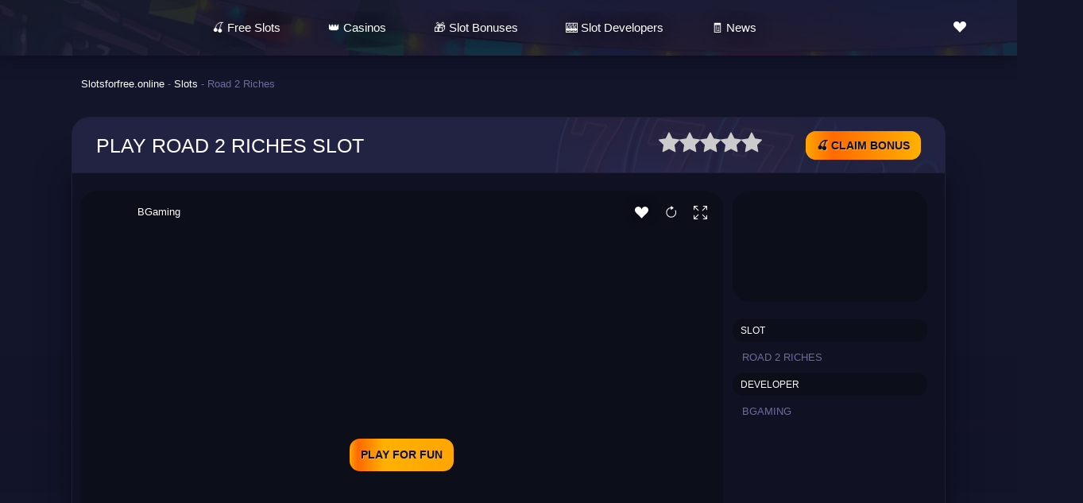

--- FILE ---
content_type: text/html; charset=UTF-8
request_url: https://slotsforfree.online/slot/road-2-riches/
body_size: 22505
content:
<!doctype html><html lang="en"><head><script data-no-optimize="1">var litespeed_docref=sessionStorage.getItem("litespeed_docref");litespeed_docref&&(Object.defineProperty(document,"referrer",{get:function(){return litespeed_docref}}),sessionStorage.removeItem("litespeed_docref"));</script> <meta charset="utf-8"><meta name="viewport" content="width=device-width, initial-scale=1"><meta name="author" content="C9 Agency"><link rel="icon" href="/favicon.ico"><link rel="icon" href="/favicon.svg" type="image/svg+xml"><link rel="apple-touch-icon" href="/apple-touch-icon.png"><link rel="preconnect" href="https://fonts.googleapis.com"><link rel="preconnect" href="https://fonts.gstatic.com" crossorigin> <script type="litespeed/javascript" data-src="https://cdnjs.cloudflare.com/ajax/libs/jquery/3.6.0/jquery.min.js" integrity="sha512-894YE6QWD5I59HgZOGReFYm4dnWc1Qt5NtvYSaNcOP+u1T9qYdvdihz0PPSiiqn/+/3e7Jo4EaG7TubfWGUrMQ==" crossorigin="anonymous" referrerpolicy="no-referrer"></script> <link rel="stylesheet" href="https://cdn.jsdelivr.net/npm/bootstrap-icons@1.10.5/font/bootstrap-icons.css"> <script id="cookieyes" type="litespeed/javascript" data-src="https://cdn-cookieyes.com/client_data/e5e26acffe6ab43822d57944/script.js"></script><link rel="preload" href="https://slotsforfree.online/wp-content/plugins/rate-my-post/public/css/fonts/ratemypost.ttf" type="font/ttf" as="font" crossorigin="anonymous"><title>Road 2 Riches slot review - Slotsforfree.online 🎰</title><meta name="robots" content="follow, index, max-snippet:-1, max-video-preview:-1, max-image-preview:large"/><link rel="canonical" href="https://slotsforfree.online/slot/road-2-riches/" /><meta property="og:locale" content="en_GB" /><meta property="og:type" content="article" /><meta property="og:title" content="Road 2 Riches slot review - Slotsforfree.online 🎰" /><meta property="og:url" content="https://slotsforfree.online/slot/road-2-riches/" /><meta property="og:site_name" content="Slots for Free" /><meta name="twitter:card" content="summary_large_image" /><meta name="twitter:title" content="Road 2 Riches slot review - Slotsforfree.online 🎰" /> <script type="application/ld+json" class="rank-math-schema">{"@context":"https://schema.org","@graph":[{"@type":"BreadcrumbList","@id":"https://slotsforfree.online/slot/road-2-riches/#breadcrumb","itemListElement":[{"@type":"ListItem","position":"1","item":{"@id":"https://slotsforfree.online","name":"Slotsforfree.online"}},{"@type":"ListItem","position":"2","item":{"@id":"https://slotsforfree.online/slots/","name":"Slots"}},{"@type":"ListItem","position":"3","item":{"@id":"https://slotsforfree.online/slot/road-2-riches/","name":"Road 2 Riches"}}]}]}</script> <link rel='dns-prefetch' href='//cdnjs.cloudflare.com' /><link rel='dns-prefetch' href='//www.googletagmanager.com' /><link rel="alternate" type="application/rss+xml" title="Slots for Free &raquo; Feed" href="https://slotsforfree.online/feed/" /><link rel="alternate" type="application/rss+xml" title="Slots for Free &raquo; Comments Feed" href="https://slotsforfree.online/comments/feed/" /><link rel="alternate" type="application/rss+xml" title="Slots for Free &raquo; Road 2 Riches Comments Feed" href="https://slotsforfree.online/slot/road-2-riches/feed/" /><link data-optimized="2" rel="stylesheet" href="https://slotsforfree.online/wp-content/litespeed/css/e79d5863422ad31c5f996440be8b7749.css?ver=9668b" /><style id='classic-theme-styles-inline-css' type='text/css'>/*! This file is auto-generated */
.wp-block-button__link{color:#fff;background-color:#32373c;border-radius:9999px;box-shadow:none;text-decoration:none;padding:calc(.667em + 2px) calc(1.333em + 2px);font-size:1.125em}.wp-block-file__button{background:#32373c;color:#fff;text-decoration:none}</style><style id='global-styles-inline-css' type='text/css'>body{--wp--preset--color--black: #000000;--wp--preset--color--cyan-bluish-gray: #abb8c3;--wp--preset--color--white: #ffffff;--wp--preset--color--pale-pink: #f78da7;--wp--preset--color--vivid-red: #cf2e2e;--wp--preset--color--luminous-vivid-orange: #ff6900;--wp--preset--color--luminous-vivid-amber: #fcb900;--wp--preset--color--light-green-cyan: #7bdcb5;--wp--preset--color--vivid-green-cyan: #00d084;--wp--preset--color--pale-cyan-blue: #8ed1fc;--wp--preset--color--vivid-cyan-blue: #0693e3;--wp--preset--color--vivid-purple: #9b51e0;--wp--preset--gradient--vivid-cyan-blue-to-vivid-purple: linear-gradient(135deg,rgba(6,147,227,1) 0%,rgb(155,81,224) 100%);--wp--preset--gradient--light-green-cyan-to-vivid-green-cyan: linear-gradient(135deg,rgb(122,220,180) 0%,rgb(0,208,130) 100%);--wp--preset--gradient--luminous-vivid-amber-to-luminous-vivid-orange: linear-gradient(135deg,rgba(252,185,0,1) 0%,rgba(255,105,0,1) 100%);--wp--preset--gradient--luminous-vivid-orange-to-vivid-red: linear-gradient(135deg,rgba(255,105,0,1) 0%,rgb(207,46,46) 100%);--wp--preset--gradient--very-light-gray-to-cyan-bluish-gray: linear-gradient(135deg,rgb(238,238,238) 0%,rgb(169,184,195) 100%);--wp--preset--gradient--cool-to-warm-spectrum: linear-gradient(135deg,rgb(74,234,220) 0%,rgb(151,120,209) 20%,rgb(207,42,186) 40%,rgb(238,44,130) 60%,rgb(251,105,98) 80%,rgb(254,248,76) 100%);--wp--preset--gradient--blush-light-purple: linear-gradient(135deg,rgb(255,206,236) 0%,rgb(152,150,240) 100%);--wp--preset--gradient--blush-bordeaux: linear-gradient(135deg,rgb(254,205,165) 0%,rgb(254,45,45) 50%,rgb(107,0,62) 100%);--wp--preset--gradient--luminous-dusk: linear-gradient(135deg,rgb(255,203,112) 0%,rgb(199,81,192) 50%,rgb(65,88,208) 100%);--wp--preset--gradient--pale-ocean: linear-gradient(135deg,rgb(255,245,203) 0%,rgb(182,227,212) 50%,rgb(51,167,181) 100%);--wp--preset--gradient--electric-grass: linear-gradient(135deg,rgb(202,248,128) 0%,rgb(113,206,126) 100%);--wp--preset--gradient--midnight: linear-gradient(135deg,rgb(2,3,129) 0%,rgb(40,116,252) 100%);--wp--preset--font-size--small: 13px;--wp--preset--font-size--medium: 20px;--wp--preset--font-size--large: 36px;--wp--preset--font-size--x-large: 42px;--wp--preset--spacing--20: 0.44rem;--wp--preset--spacing--30: 0.67rem;--wp--preset--spacing--40: 1rem;--wp--preset--spacing--50: 1.5rem;--wp--preset--spacing--60: 2.25rem;--wp--preset--spacing--70: 3.38rem;--wp--preset--spacing--80: 5.06rem;--wp--preset--shadow--natural: 6px 6px 9px rgba(0, 0, 0, 0.2);--wp--preset--shadow--deep: 12px 12px 50px rgba(0, 0, 0, 0.4);--wp--preset--shadow--sharp: 6px 6px 0px rgba(0, 0, 0, 0.2);--wp--preset--shadow--outlined: 6px 6px 0px -3px rgba(255, 255, 255, 1), 6px 6px rgba(0, 0, 0, 1);--wp--preset--shadow--crisp: 6px 6px 0px rgba(0, 0, 0, 1);}:where(.is-layout-flex){gap: 0.5em;}:where(.is-layout-grid){gap: 0.5em;}body .is-layout-flow > .alignleft{float: left;margin-inline-start: 0;margin-inline-end: 2em;}body .is-layout-flow > .alignright{float: right;margin-inline-start: 2em;margin-inline-end: 0;}body .is-layout-flow > .aligncenter{margin-left: auto !important;margin-right: auto !important;}body .is-layout-constrained > .alignleft{float: left;margin-inline-start: 0;margin-inline-end: 2em;}body .is-layout-constrained > .alignright{float: right;margin-inline-start: 2em;margin-inline-end: 0;}body .is-layout-constrained > .aligncenter{margin-left: auto !important;margin-right: auto !important;}body .is-layout-constrained > :where(:not(.alignleft):not(.alignright):not(.alignfull)){max-width: var(--wp--style--global--content-size);margin-left: auto !important;margin-right: auto !important;}body .is-layout-constrained > .alignwide{max-width: var(--wp--style--global--wide-size);}body .is-layout-flex{display: flex;}body .is-layout-flex{flex-wrap: wrap;align-items: center;}body .is-layout-flex > *{margin: 0;}body .is-layout-grid{display: grid;}body .is-layout-grid > *{margin: 0;}:where(.wp-block-columns.is-layout-flex){gap: 2em;}:where(.wp-block-columns.is-layout-grid){gap: 2em;}:where(.wp-block-post-template.is-layout-flex){gap: 1.25em;}:where(.wp-block-post-template.is-layout-grid){gap: 1.25em;}.has-black-color{color: var(--wp--preset--color--black) !important;}.has-cyan-bluish-gray-color{color: var(--wp--preset--color--cyan-bluish-gray) !important;}.has-white-color{color: var(--wp--preset--color--white) !important;}.has-pale-pink-color{color: var(--wp--preset--color--pale-pink) !important;}.has-vivid-red-color{color: var(--wp--preset--color--vivid-red) !important;}.has-luminous-vivid-orange-color{color: var(--wp--preset--color--luminous-vivid-orange) !important;}.has-luminous-vivid-amber-color{color: var(--wp--preset--color--luminous-vivid-amber) !important;}.has-light-green-cyan-color{color: var(--wp--preset--color--light-green-cyan) !important;}.has-vivid-green-cyan-color{color: var(--wp--preset--color--vivid-green-cyan) !important;}.has-pale-cyan-blue-color{color: var(--wp--preset--color--pale-cyan-blue) !important;}.has-vivid-cyan-blue-color{color: var(--wp--preset--color--vivid-cyan-blue) !important;}.has-vivid-purple-color{color: var(--wp--preset--color--vivid-purple) !important;}.has-black-background-color{background-color: var(--wp--preset--color--black) !important;}.has-cyan-bluish-gray-background-color{background-color: var(--wp--preset--color--cyan-bluish-gray) !important;}.has-white-background-color{background-color: var(--wp--preset--color--white) !important;}.has-pale-pink-background-color{background-color: var(--wp--preset--color--pale-pink) !important;}.has-vivid-red-background-color{background-color: var(--wp--preset--color--vivid-red) !important;}.has-luminous-vivid-orange-background-color{background-color: var(--wp--preset--color--luminous-vivid-orange) !important;}.has-luminous-vivid-amber-background-color{background-color: var(--wp--preset--color--luminous-vivid-amber) !important;}.has-light-green-cyan-background-color{background-color: var(--wp--preset--color--light-green-cyan) !important;}.has-vivid-green-cyan-background-color{background-color: var(--wp--preset--color--vivid-green-cyan) !important;}.has-pale-cyan-blue-background-color{background-color: var(--wp--preset--color--pale-cyan-blue) !important;}.has-vivid-cyan-blue-background-color{background-color: var(--wp--preset--color--vivid-cyan-blue) !important;}.has-vivid-purple-background-color{background-color: var(--wp--preset--color--vivid-purple) !important;}.has-black-border-color{border-color: var(--wp--preset--color--black) !important;}.has-cyan-bluish-gray-border-color{border-color: var(--wp--preset--color--cyan-bluish-gray) !important;}.has-white-border-color{border-color: var(--wp--preset--color--white) !important;}.has-pale-pink-border-color{border-color: var(--wp--preset--color--pale-pink) !important;}.has-vivid-red-border-color{border-color: var(--wp--preset--color--vivid-red) !important;}.has-luminous-vivid-orange-border-color{border-color: var(--wp--preset--color--luminous-vivid-orange) !important;}.has-luminous-vivid-amber-border-color{border-color: var(--wp--preset--color--luminous-vivid-amber) !important;}.has-light-green-cyan-border-color{border-color: var(--wp--preset--color--light-green-cyan) !important;}.has-vivid-green-cyan-border-color{border-color: var(--wp--preset--color--vivid-green-cyan) !important;}.has-pale-cyan-blue-border-color{border-color: var(--wp--preset--color--pale-cyan-blue) !important;}.has-vivid-cyan-blue-border-color{border-color: var(--wp--preset--color--vivid-cyan-blue) !important;}.has-vivid-purple-border-color{border-color: var(--wp--preset--color--vivid-purple) !important;}.has-vivid-cyan-blue-to-vivid-purple-gradient-background{background: var(--wp--preset--gradient--vivid-cyan-blue-to-vivid-purple) !important;}.has-light-green-cyan-to-vivid-green-cyan-gradient-background{background: var(--wp--preset--gradient--light-green-cyan-to-vivid-green-cyan) !important;}.has-luminous-vivid-amber-to-luminous-vivid-orange-gradient-background{background: var(--wp--preset--gradient--luminous-vivid-amber-to-luminous-vivid-orange) !important;}.has-luminous-vivid-orange-to-vivid-red-gradient-background{background: var(--wp--preset--gradient--luminous-vivid-orange-to-vivid-red) !important;}.has-very-light-gray-to-cyan-bluish-gray-gradient-background{background: var(--wp--preset--gradient--very-light-gray-to-cyan-bluish-gray) !important;}.has-cool-to-warm-spectrum-gradient-background{background: var(--wp--preset--gradient--cool-to-warm-spectrum) !important;}.has-blush-light-purple-gradient-background{background: var(--wp--preset--gradient--blush-light-purple) !important;}.has-blush-bordeaux-gradient-background{background: var(--wp--preset--gradient--blush-bordeaux) !important;}.has-luminous-dusk-gradient-background{background: var(--wp--preset--gradient--luminous-dusk) !important;}.has-pale-ocean-gradient-background{background: var(--wp--preset--gradient--pale-ocean) !important;}.has-electric-grass-gradient-background{background: var(--wp--preset--gradient--electric-grass) !important;}.has-midnight-gradient-background{background: var(--wp--preset--gradient--midnight) !important;}.has-small-font-size{font-size: var(--wp--preset--font-size--small) !important;}.has-medium-font-size{font-size: var(--wp--preset--font-size--medium) !important;}.has-large-font-size{font-size: var(--wp--preset--font-size--large) !important;}.has-x-large-font-size{font-size: var(--wp--preset--font-size--x-large) !important;}
.wp-block-navigation a:where(:not(.wp-element-button)){color: inherit;}
:where(.wp-block-post-template.is-layout-flex){gap: 1.25em;}:where(.wp-block-post-template.is-layout-grid){gap: 1.25em;}
:where(.wp-block-columns.is-layout-flex){gap: 2em;}:where(.wp-block-columns.is-layout-grid){gap: 2em;}
.wp-block-pullquote{font-size: 1.5em;line-height: 1.6;}</style> <script type="litespeed/javascript" data-src="https://slotsforfree.online/wp-includes/js/jquery/jquery.min.js" id="jquery-core-js"></script> 
 <script type="litespeed/javascript" data-src="https://www.googletagmanager.com/gtag/js?id=GT-P36TDN7" id="google_gtagjs-js"></script> <script id="google_gtagjs-js-after" type="litespeed/javascript">window.dataLayer=window.dataLayer||[];function gtag(){dataLayer.push(arguments)}
gtag("set","linker",{"domains":["slotsforfree.online"]});gtag("js",new Date());gtag("set","developer_id.dZTNiMT",!0);gtag("config","GT-P36TDN7")</script> <link rel="https://api.w.org/" href="https://slotsforfree.online/wp-json/" /><link rel="alternate" type="application/json" href="https://slotsforfree.online/wp-json/wp/v2/slot/29946" /><link rel="EditURI" type="application/rsd+xml" title="RSD" href="https://slotsforfree.online/xmlrpc.php?rsd" /><meta name="generator" content="WordPress 6.4.7" /><link rel='shortlink' href='https://slotsforfree.online/?p=29946' /><link rel="alternate" type="application/json+oembed" href="https://slotsforfree.online/wp-json/oembed/1.0/embed?url=https%3A%2F%2Fslotsforfree.online%2Fslot%2Froad-2-riches%2F&#038;lang=en" /><link rel="alternate" type="text/xml+oembed" href="https://slotsforfree.online/wp-json/oembed/1.0/embed?url=https%3A%2F%2Fslotsforfree.online%2Fslot%2Froad-2-riches%2F&#038;format=xml&#038;lang=en" /><meta name="generator" content="Site Kit by Google 1.170.0" /><link rel="pingback" href="https://slotsforfree.online/xmlrpc.php" /> <script id="google_gtagjs" type="litespeed/javascript" data-src="https://www.googletagmanager.com/gtag/js?id=G-N4S6FY1CJ7"></script> <script id="google_gtagjs-inline" type="litespeed/javascript">window.dataLayer=window.dataLayer||[];function gtag(){dataLayer.push(arguments)}gtag('js',new Date());gtag('config','G-N4S6FY1CJ7',{})</script> <link rel="icon" href="https://slotsforfree.online/wp-content/uploads/2023/09/cropped-favicon-32x32-1-32x32.png" sizes="32x32" /><link rel="icon" href="https://slotsforfree.online/wp-content/uploads/2023/09/cropped-favicon-32x32-1-192x192.png" sizes="192x192" /><link rel="apple-touch-icon" href="https://slotsforfree.online/wp-content/uploads/2023/09/cropped-favicon-32x32-1-180x180.png" /><meta name="msapplication-TileImage" content="https://slotsforfree.online/wp-content/uploads/2023/09/cropped-favicon-32x32-1-270x270.png" />
<noscript><style id="rocket-lazyload-nojs-css">.rll-youtube-player, [data-lazy-src]{display:none !important;}</style></noscript></head><body><div class="container-fluid" id="header"><div class="row align-items-center header-top"><div class="col-sm-12 col-md-3 col-lg-2 col-xl-2 col-xll-2 text-center header-logo">
<a href="https://slotsforfree.online"><img src="data:image/svg+xml,%3Csvg%20xmlns='http://www.w3.org/2000/svg'%20viewBox='0%200%20151%20122'%3E%3C/svg%3E" alt="Slots For Free Online" width="151px" height="122px" data-lazy-src="https://slotsforfree.online/wp-content/themes/slots/img/logo.png" /><noscript><img src="https://slotsforfree.online/wp-content/themes/slots/img/logo.png" alt="Slots For Free Online" width="151px" height="122px" /></noscript></a></div><div class="col-sm-12 col-md-6 col-lg-8 col-xl-8 col-xll-8 header-menu"><nav class="navbar navbar-expand-xl p-0 m-0"><div class="container-fluid">
<button class="navbar-toggler" type="button" data-bs-toggle="collapse" data-bs-target="#navMenu" aria-controls="navMenu" aria-expanded="false" aria-label="Toggle navigation">
<span class="navbar-toggler-icon"></span>
</button><div class="collapse navbar-collapse" id="navMenu"><div class="menu-main-menu-eng-container"><ul id="menu-main-menu-eng" class="navbar-nav me-auto mb-2 mb-lg-0"><li id="menu-item-6140" class="menu-item menu-item-type-post_type menu-item-object-page menu-item-6140"><a href="https://slotsforfree.online/free-slots/" itemprop="url">🍒  Free Slots</a></li><li id="menu-item-6142" class="menu-item menu-item-type-post_type menu-item-object-page menu-item-has-children menu-item-6142"><a href="https://slotsforfree.online/online-casinos/" itemprop="url">👑 Casinos</a><ul class="sub-menu"><li id="menu-item-6249" class="menu-item menu-item-type-post_type menu-item-object-page menu-item-6249"><a href="https://slotsforfree.online/payment-methods/" itemprop="url">Payment Methods</a></li></ul></li><li id="menu-item-6143" class="menu-item menu-item-type-post_type menu-item-object-page menu-item-6143"><a href="https://slotsforfree.online/casino-bonuses/" itemprop="url">🎁 Slot Bonuses</a></li><li id="menu-item-6141" class="menu-item menu-item-type-post_type menu-item-object-page menu-item-6141"><a href="https://slotsforfree.online/slot-software-developers/" itemprop="url">🎰 Slot Developers</a></li><li id="menu-item-6146" class="menu-item menu-item-type-post_type menu-item-object-page menu-item-6146"><a href="https://slotsforfree.online/news/" itemprop="url">🧾 News</a></li></ul></div></div></div></nav></div><div class="col-sm-12 col-md-3 col-lg-2 col-xl-2 col-xll-2 text-center header-search-lang"><div class="row align-items-center"><div class="col lang-div"><ul class="m-0 p-0" style="list-style: none;"><li class="lang-item lang-item-2 lang-item-en current-lang lang-item-first"><a lang="en-GB" hreflang="en-GB" href="https://slotsforfree.online/slot/road-2-riches/" aria-current="true"><img src="data:image/svg+xml,%3Csvg%20xmlns='http://www.w3.org/2000/svg'%20viewBox='0%200%2016%2011'%3E%3C/svg%3E" alt="English" width="16" height="11" style="width: 16px; height: 11px;" data-lazy-src="" /><noscript><img src="[data-uri]" alt="English" width="16" height="11" style="width: 16px; height: 11px;" /></noscript></a></li></ul></div><div class="col search-div">
<a href="/favorites" aria-label="Favorites" target="_blank"><i class="favorite-header bi bi-suit-heart-fill"></i></a>
<img id="toggle-search" src="data:image/svg+xml,%3Csvg%20xmlns='http://www.w3.org/2000/svg'%20viewBox='0%200%2023%2023'%3E%3C/svg%3E" alt="Search icon" width="23px" height="23px" data-lazy-src="https://slotsforfree.online/wp-content/themes/slots/img/icons/icon-search.png" /><noscript><img id="toggle-search" src="https://slotsforfree.online/wp-content/themes/slots/img/icons/icon-search.png" alt="Search icon" width="23px" height="23px" /></noscript></div></div></div></div><div class="row header-bottom"><div class="col-12 text-end"><form method="get" class="searchform" id="searchform" action="https://slotsforfree.online/" autocomplete="off">
<input type="text" class="field" name="s" id="searchInput" onkeyup="fetchResults()" placeholder="Search slots">
<input type="hidden" name="post_type" value=""><div id="datafetch" class="row"></div></form></div></div></div><div class="container-fluid pt-5 position-relative" id="single-slot-game"><div data-bg="https://slotsforfree.online/wp-content/themes/slots/img/backgrounds/background-welcome-main-page-top.png" class="position-absolute single-slot-background rocket-lazyload" style=""></div><div class="container mt-5 " style="max-width: 1400px;"><div class="row"><div class="col-12 breadcrumbs"><nav aria-label="breadcrumb"><ol class="breadcrumb"><div class="custom-breadcrumbs"><nav aria-label="breadcrumbs" class="rank-math-breadcrumb"><p><a href="https://slotsforfree.online">Slotsforfree.online</a><span class="separator"> - </span><a href="https://slotsforfree.online/slots/">Slots</a><span class="separator"> - </span><span class="last">Road 2 Riches</span></p></nav></div></ol></nav></div><div class="col-12 slot-headline"><div class="row align-items-center"><div class="col-sm-12 col-md-6 mt-2 mb-2 title"><h1 class="color-white">Play Road 2 Riches                            Slot</h1></div><div class="col-sm-12 col-md-6 mt-2 mb-2 text-end"><div class="row align-items-center  justify-content-end"><div class="col-12 col-sm-6 rating"><div  class="rmp-widgets-container rmp-wp-plugin rmp-main-container js-rmp-widgets-container js-rmp-widgets-container--29946 "  data-post-id="29946"><div class="rmp-rating-widget js-rmp-rating-widget"><div class="rmp-rating-widget__icons"><ul class="rmp-rating-widget__icons-list js-rmp-rating-icons-list"><li class="rmp-rating-widget__icons-list__icon js-rmp-rating-item" data-descriptive-rating="Not at all useful" data-value="1">              <i class="js-rmp-rating-icon rmp-icon rmp-icon--ratings rmp-icon--star "></i></li><li class="rmp-rating-widget__icons-list__icon js-rmp-rating-item" data-descriptive-rating="" data-value="2">              <i class="js-rmp-rating-icon rmp-icon rmp-icon--ratings rmp-icon--star "></i></li><li class="rmp-rating-widget__icons-list__icon js-rmp-rating-item" data-descriptive-rating="Useful" data-value="3">              <i class="js-rmp-rating-icon rmp-icon rmp-icon--ratings rmp-icon--star "></i></li><li class="rmp-rating-widget__icons-list__icon js-rmp-rating-item" data-descriptive-rating="" data-value="4">              <i class="js-rmp-rating-icon rmp-icon rmp-icon--ratings rmp-icon--star "></i></li><li class="rmp-rating-widget__icons-list__icon js-rmp-rating-item" data-descriptive-rating="Very useful" data-value="5">              <i class="js-rmp-rating-icon rmp-icon rmp-icon--ratings rmp-icon--star "></i></li></ul></div><p class="rmp-rating-widget__hover-text js-rmp-hover-text"></p>    <button class="rmp-rating-widget__submit-btn rmp-btn js-submit-rating-btn">          </button><p class="rmp-rating-widget__results js-rmp-results rmp-rating-widget__results--hidden">      Average: <span class="rmp-rating-widget__results__rating js-rmp-avg-rating">0</span> / 5. Vote: <span class="rmp-rating-widget__results__votes js-rmp-vote-count">0</span></p><p class="rmp-rating-widget__not-rated js-rmp-not-rated "></p><p class="rmp-rating-widget__msg js-rmp-msg"></p></div></div></div><div class="col-12 col-sm-6 cta-play-for-money" style="max-width: 200px;">
<a href="https://slotsforfree.online/go/bizzocasino" target="_blank">🍒 CLAIM BONUS</a></div></div></div></div></div><div class="col-12 single-slot-box"><div class="row"><div class="col-sm-12 col-md-12 col-lg-9 slot-box-ins"><div class="row"><div class="col-12 pt-1"><div class="row align-items-center"><div class="col-6 single-slot-developer">
<a href="https://slotsforfree.online/developer/bgaming/" target="_blank"><img src="data:image/svg+xml,%3Csvg%20xmlns='http://www.w3.org/2000/svg'%20viewBox='0%200%2045%2028'%3E%3C/svg%3E" alt="BGaming" class="featured-image" width="45px" height="28px" data-lazy-src="https://slotsforfree.online/wp-content/themes/slots/img/providers/game-provider-bgaming.png"><noscript><img src="https://slotsforfree.online/wp-content/themes/slots/img/providers/game-provider-bgaming.png" alt="BGaming" class="featured-image" width="45px" height="28px"></noscript><a href="https://slotsforfree.online/developer/bgaming/">BGaming</a></div><div class="col-6 single-slot-setting text-end">
<span class="single-slot-fav p-2">
<a href="#" class="favorite-icon" data-post-id="29946" aria-label="Favorites"><i class="bi bi-suit-heart-fill"></i></a>                                        </span>
<i class="refresh bi bi-arrow-clockwise p-2 color-white"></i>
<i class="full-screen bi bi-arrows-fullscreen p-2 color-white"></i></div></div></div><div class="col-12 single-slot-game"><div class="single-slot-game-insider"><div class="row align-items-center"><div class="col-sm-12 text-center">
<button id="displaygame">Play for Fun</button></div><div class="single-slot-game-insider-bg">
<img src="data:image/svg+xml,%3Csvg%20xmlns='http://www.w3.org/2000/svg'%20viewBox='0%200%200%200'%3E%3C/svg%3E" alt="Road 2 Riches" class="featured-image" data-lazy-src="https://slotsforfree.online/wp-content/themes/slots/img/slot-img/BGaming/road-2-riches.png"><noscript><img src="https://slotsforfree.online/wp-content/themes/slots/img/slot-img/BGaming/road-2-riches.png" alt="Road 2 Riches" class="featured-image"></noscript></div></div></div><div id="iframeHolder" class="iframeHolder"></div> <script type="litespeed/javascript">jQuery(function(){$('#displaygame').click(function(){if(!$('#iframe').length){var $slot_game='<iframe data-lazyloaded="1" src="about:blank" data-litespeed-src="https://bgaming-network.com/play/Road2Riches/FUN?server=demo" width="100%" border="0" frameborder="0"></iframe>';var $delete_sandbox='';var esc_url=function(url){return url};var pll__=function(text){return text};var do_shortcode=function(code){return code};var iframeCode='';if($slot_game){if($delete_sandbox){iframeCode='<iframe data-lazyloaded="1" src="about:blank" data-litespeed-src="'+esc_url($slot_game)+'"></iframe>'}else{if($slot_game.includes('<iframe')){var slot_game_with_sandbox=$slot_game.replace('<iframe','<iframe data-lazyloaded="1" src="about:blank" sandbox="allow-same-origin allow-scripts"');iframeCode=slot_game_with_sandbox}else{iframeCode='<iframe data-lazyloaded="1" src="about:blank" data-litespeed-src="'+esc_url($slot_game)+'" sandbox="allow-same-origin allow-scripts"></iframe>'}}}else{if(typeof pll__!=='undefined'){iframeCode='<div class="row justify-content-center align-items-center slot-empty-url text-center pt-5 pb-5">';iframeCode+='<p class="color-grey">'+pll__('Slot game not found')+'</p>';iframeCode+='<div class="row align-items-center justify-content-evenly"><div class="slot-box-shortcode  mt-2 mb-2"><div class="slot-box-in-shortcode"><a href="https://slotsforfree.online/slot/archer-of-slotwood/"><img src="https://slotsforfree.online/wp-content/themes/slots/img/slot-img/Casino%20Web%20Scripts/archer-of-slotwood.jpg" alt="Archer of Slotwood" class="featured-image"></a><div class="slot-box-headline"><b><a href="https://slotsforfree.online/slot/archer-of-slotwood/">Archer of Slotwood</a></b><p><a href="https://slotsforfree.online/developer/casino-web-scripts/">Casino Web Scripts</a></p></div></div></div><div class="slot-box-shortcode  mt-2 mb-2"><div class="slot-box-in-shortcode"><a href="https://slotsforfree.online/slot/los-muertos-2/"><img src="https://slotsforfree.online/wp-content/themes/slots/img/slot-img/Capecod%20Gaming/los-muertos.jpg" alt="Los Muertos" class="featured-image"></a><div class="slot-box-headline"><b><a href="https://slotsforfree.online/slot/los-muertos-2/">Los Muertos</a></b><p><a href="https://slotsforfree.online/developer/capecod-gaming/">Capecod Gaming</a></p></div></div></div><div class="slot-box-shortcode  mt-2 mb-2"><div class="slot-box-in-shortcode"><a href="https://slotsforfree.online/slot/golden-princess/"><img src="https://slotsforfree.online/wp-content/themes/slots/img/slot-img/Whow%20Games/golden-princess.jpg" alt="Golden Princess" class="featured-image"></a><div class="slot-box-headline"><b><a href="https://slotsforfree.online/slot/golden-princess/">Golden Princess</a></b><p><a href="https://slotsforfree.online/developer/whow-games/">Whow Games</a></p></div></div></div><div class="slot-box-shortcode  mt-2 mb-2"><div class="slot-box-in-shortcode"><a href="https://slotsforfree.online/slot/fishin-frenzy-megaways-the-big-catch/"><img src="https://slotsforfree.online/wp-content/themes/slots/img/slot-img/Reel%20Time%20Gaming/fishin-frenzy-megaways-the-big-catch.jpg" alt="Fishin&#8217; Frenzy Megaways The Big Catch" class="featured-image"></a><div class="slot-box-headline"><b><a href="https://slotsforfree.online/slot/fishin-frenzy-megaways-the-big-catch/">Fishin&#8217; Frenzy Megaways The Big Catch</a></b><p><a href="https://slotsforfree.online/developer/reel-time-gaming/">Reel Time Gaming</a></p></div></div></div></div>';iframeCode+='</div>'}else{iframeCode='<div class="row justify-content-center align-items-center slot-empty-url text-center pt-5 pb-5">';iframeCode+='<p class="color-grey">Slot game not found</p>';iframeCode+='<div class="row align-items-center justify-content-evenly"><div class="slot-box-shortcode  mt-2 mb-2"><div class="slot-box-in-shortcode"><a href="https://slotsforfree.online/slot/warlords-crystals-of-power/"><img src="https://slotsforfree.online/wp-content/themes/slots/img/slot-img/NetEnt/warlords-crystals-of-power.jpg" alt="Warlords: Crystals of Power" class="featured-image"></a><div class="slot-box-headline"><b><a href="https://slotsforfree.online/slot/warlords-crystals-of-power/">Warlords: Crystals of Power</a></b><p><a href="https://slotsforfree.online/developer/netent/">NetEnt</a></p></div></div></div><div class="slot-box-shortcode  mt-2 mb-2"><div class="slot-box-in-shortcode"><a href="https://slotsforfree.online/slot/the-grape-escape/"><img src="https://slotsforfree.online/wp-content/themes/slots/img/slot-img/Habanero/the-grape-escape.png" alt="The Grape Escape" class="featured-image"></a><div class="slot-box-headline"><b><a href="https://slotsforfree.online/slot/the-grape-escape/">The Grape Escape</a></b><p><a href="https://slotsforfree.online/developer/habanero/">Habanero</a></p></div></div></div><div class="slot-box-shortcode  mt-2 mb-2"><div class="slot-box-in-shortcode"><a href="https://slotsforfree.online/slot/runner-runner-popwins/"><img src="https://slotsforfree.online/wp-content/themes/slots/img/slot-img/StakeLogic/runner-runner-popwins.jpg" alt="Runner Runner PopWins" class="featured-image"></a><div class="slot-box-headline"><b><a href="https://slotsforfree.online/slot/runner-runner-popwins/">Runner Runner PopWins</a></b><p><a href="https://slotsforfree.online/developer/stakelogic/">StakeLogic</a></p></div></div></div><div class="slot-box-shortcode  mt-2 mb-2"><div class="slot-box-in-shortcode"><a href="https://slotsforfree.online/slot/under-the-sea/"><img src="https://slotsforfree.online/wp-content/themes/slots/img/slot-img/KA%20Gaming/under-the-sea.png" alt="Under the Sea" class="featured-image"></a><div class="slot-box-headline"><b><a href="https://slotsforfree.online/slot/under-the-sea/">Under the Sea</a></b><p><a href="https://slotsforfree.online/developer/ka-gaming/">KA Gaming</a></p></div></div></div></div>';iframeCode+='</div>'}}
$('#iframeHolder').html(iframeCode);$('.single-slot-game-insider').hide()}})})</script> </div> <script type="litespeed/javascript">$(document).ready(function(){$(".full-screen").on("click",function(){$(".iframeHolder").toggleClass("fullscreen");if(document.fullscreenEnabled){if(document.fullscreenElement){document.exitFullscreen()}else{$(".iframeHolder")[0].requestFullscreen()}}})})</script> <script type="litespeed/javascript">$(document).ready(function(){$(".refresh").on("click",function(){var iframe=$(".single-slot-game iframe");iframe.attr("src",iframe.attr("src"))})})</script> </div></div><div class="col-sm-12 col-md-12 col-lg-3"><div class="row"><div class="col-12 slot-info"><div class="position-relative slot-image-detail"><meta property="og:image" content="https://slotsforfree.online/wp-content/themes/slots/img/slot-img/BGaming/road-2-riches.png" /><meta property="og:image:secure_url" content="https://slotsforfree.online/wp-content/themes/slots/img/slot-img/BGaming/road-2-riches.png" /><meta property="og:image:width" content="1200" /><meta property="og:image:height" content="630" />
<img src="data:image/svg+xml,%3Csvg%20xmlns='http://www.w3.org/2000/svg'%20viewBox='0%200%200%200'%3E%3C/svg%3E" alt="Road 2 Riches" class="featured-image" data-lazy-src="https://slotsforfree.online/wp-content/themes/slots/img/slot-img/BGaming/road-2-riches.png"><noscript><img src="https://slotsforfree.online/wp-content/themes/slots/img/slot-img/BGaming/road-2-riches.png" alt="Road 2 Riches" class="featured-image"></noscript></div><table class="slot-table mt-3"><tbody><tr><td><b>Slot</b></td><td><p>Road 2 Riches</p></td></tr><tr><td><b>Developer</b></td><td><p><a href="https://slotsforfree.online/developer/bgaming/" target="_blank">BGaming</a></p></td></tr></tbody></table></div></div></div></div></div><div class="col-12 single-slot-bonuses mt-4 mb-4"><div class="row casino-box-small-list pb-3"><div class="dragable"><div class="multiple-items w-100" style="height: 300px"><div class="bonus-box me-4"><div class="bonus-box-in"><div class="bonus-image"><a href="https://slotsforfree.online/casino/bizzo-casino/" target="_blank"><img width="258" height="100" src="data:image/svg+xml,%3Csvg%20xmlns='http://www.w3.org/2000/svg'%20viewBox='0%200%20258%20100'%3E%3C/svg%3E" class="attachment-post-thumbnail size-post-thumbnail wp-post-image" alt="bizzo casino" decoding="async" data-lazy-src="https://slotsforfree.online/wp-content/uploads/2023/08/bizzo.png" /><noscript><img width="258" height="100" src="https://slotsforfree.online/wp-content/uploads/2023/08/bizzo.png.webp" class="attachment-post-thumbnail size-post-thumbnail wp-post-image" alt="bizzo casino" decoding="async" /></noscript></a></div><div class="bonus-description"><b>100 Free Spins</b><p>Free Spins</p><p>100 Free Spins on Monday</p></div><div class="bonus-cta mt-4 mb-4"><a href="https://slotsforfree.online/go/bizzocasino" target="_blank">🍒 CLAIM BONUS</a></div></div></div><div class="bonus-box me-4"><div class="bonus-box-in"><div class="bonus-image"><a href="https://slotsforfree.online/casino/national-casino/" target="_blank"><img width="258" height="100" src="data:image/svg+xml,%3Csvg%20xmlns='http://www.w3.org/2000/svg'%20viewBox='0%200%20258%20100'%3E%3C/svg%3E" class="attachment-post-thumbnail size-post-thumbnail wp-post-image" alt="National Casino" decoding="async" data-lazy-src="https://slotsforfree.online/wp-content/uploads/2023/08/National-Casino.png" /><noscript><img width="258" height="100" src="https://slotsforfree.online/wp-content/uploads/2023/08/National-Casino.png" class="attachment-post-thumbnail size-post-thumbnail wp-post-image" alt="National Casino" decoding="async" /></noscript></a></div><div class="bonus-description"><b>100 Free Spins</b><p>Free Spins</p><p>Enjoy those 100 Free Spins every Monday!</p></div><div class="bonus-cta mt-4 mb-4"><a href="https://slotsforfree.online/go/nationalcasino" target="_blank">🍒 CLAIM BONUS</a></div></div></div><div class="bonus-box me-4"><div class="bonus-box-in"><div class="bonus-image"><a href="https://slotsforfree.online/casino/20-bet/" target="_blank"><img width="258" height="100" src="data:image/svg+xml,%3Csvg%20xmlns='http://www.w3.org/2000/svg'%20viewBox='0%200%20258%20100'%3E%3C/svg%3E" class="attachment-post-thumbnail size-post-thumbnail wp-post-image" alt="casino 20 bet" decoding="async" data-lazy-src="https://slotsforfree.online/wp-content/uploads/2023/08/20bet.png" /><noscript><img width="258" height="100" src="https://slotsforfree.online/wp-content/uploads/2023/08/20bet.png" class="attachment-post-thumbnail size-post-thumbnail wp-post-image" alt="casino 20 bet" decoding="async" /></noscript></a></div><div class="bonus-description"><b>100 Free Spins</b><p>Free Spins</p><p>Get 50 Free Spins on Wednesday</p></div><div class="bonus-cta mt-4 mb-4"><a href="https://slotsforfree.online/go/20bet" target="_blank">🍒 CLAIM BONUS</a></div></div></div><div class="bonus-box me-4"><div class="bonus-box-in"><div class="bonus-image"><a href="https://slotsforfree.online/casino/cookie-casino/" target="_blank"><img width="258" height="100" src="data:image/svg+xml,%3Csvg%20xmlns='http://www.w3.org/2000/svg'%20viewBox='0%200%20258%20100'%3E%3C/svg%3E" class="attachment-post-thumbnail size-post-thumbnail wp-post-image" alt="cookie casino" decoding="async" data-lazy-src="https://slotsforfree.online/wp-content/uploads/2023/08/cookie-casino.png" /><noscript><img width="258" height="100" src="https://slotsforfree.online/wp-content/uploads/2023/08/cookie-casino.png.webp" class="attachment-post-thumbnail size-post-thumbnail wp-post-image" alt="cookie casino" decoding="async" /></noscript></a></div><div class="bonus-description"><b>30 FREE SPINS</b><p>Free Spins</p><p>Free Spins Tuesdays! Deposit at least €/$ 20 and get 30 Free Spins!</p></div><div class="bonus-cta mt-4 mb-4"><a href="https://slotsforfree.online/go/cookie-casino/" target="_blank">🍒 CLAIM BONUS</a></div></div></div><div class="bonus-box me-4"><div class="bonus-box-in"><div class="bonus-image"><a href="https://slotsforfree.online/casino/casino-chan/" target="_blank"><img width="258" height="100" src="data:image/svg+xml,%3Csvg%20xmlns='http://www.w3.org/2000/svg'%20viewBox='0%200%20258%20100'%3E%3C/svg%3E" class="attachment-post-thumbnail size-post-thumbnail wp-post-image" alt="Casino Chan" decoding="async" data-lazy-src="https://slotsforfree.online/wp-content/uploads/2023/08/CasinoChan.png" /><noscript><img width="258" height="100" src="https://slotsforfree.online/wp-content/uploads/2023/08/CasinoChan.png.webp" class="attachment-post-thumbnail size-post-thumbnail wp-post-image" alt="Casino Chan" decoding="async" /></noscript></a></div><div class="bonus-description"><b>100 Free Spins</b><p>Free Spins</p><p>Enjoy with Casino Chan 100 Free Spins every Thursday.</p></div><div class="bonus-cta mt-4 mb-4"><a href="https://slotsforfree.online/go/casinochan" target="_blank">🍒 CLAIM BONUS</a></div></div></div><div class="bonus-box me-4"><div class="bonus-box-in"><div class="bonus-image"><a href="https://slotsforfree.online/casino/betamo/" target="_blank"><img width="258" height="100" src="data:image/svg+xml,%3Csvg%20xmlns='http://www.w3.org/2000/svg'%20viewBox='0%200%20258%20100'%3E%3C/svg%3E" class="attachment-post-thumbnail size-post-thumbnail wp-post-image" alt="betamo casino" decoding="async" data-lazy-src="https://slotsforfree.online/wp-content/uploads/2023/08/betamo.png" /><noscript><img width="258" height="100" src="https://slotsforfree.online/wp-content/uploads/2023/08/betamo.png.webp" class="attachment-post-thumbnail size-post-thumbnail wp-post-image" alt="betamo casino" decoding="async" /></noscript></a></div><div class="bonus-description"><b>up to 100 Free Spins</b><p>Free Spins</p><p>Enjoy every Monday Free Spins with Betamo.</p></div><div class="bonus-cta mt-4 mb-4"><a href="https://slotsforfree.online/go/betamo" target="_blank">🍒 CLAIM BONUS</a></div></div></div><div class="bonus-box me-4"><div class="bonus-box-in"><div class="bonus-image"><a href="https://slotsforfree.online/casino/spinia-casino/" target="_blank"><img width="258" height="100" src="data:image/svg+xml,%3Csvg%20xmlns='http://www.w3.org/2000/svg'%20viewBox='0%200%20258%20100'%3E%3C/svg%3E" class="attachment-post-thumbnail size-post-thumbnail wp-post-image" alt="spinia casino" decoding="async" data-lazy-src="https://slotsforfree.online/wp-content/uploads/2023/08/spinia.png" /><noscript><img width="258" height="100" src="https://slotsforfree.online/wp-content/uploads/2023/08/spinia.png.webp" class="attachment-post-thumbnail size-post-thumbnail wp-post-image" alt="spinia casino" decoding="async" /></noscript></a></div><div class="bonus-description"><b>50 Free Spins</b><p>Free Spins</p><p>50 Free Spins on Wednesday, deposit at least €40/$45 and get 50 Free Spins.</p></div><div class="bonus-cta mt-4 mb-4"><a href="https://slotsforfree.online/go/spinia" target="_blank">🍒 CLAIM BONUS</a></div></div></div><div class="bonus-box me-4"><div class="bonus-box-in"><div class="bonus-image"><a href="https://slotsforfree.online/casino/cosmic-slot/" target="_blank"><img width="258" height="100" src="data:image/svg+xml,%3Csvg%20xmlns='http://www.w3.org/2000/svg'%20viewBox='0%200%20258%20100'%3E%3C/svg%3E" class="attachment-post-thumbnail size-post-thumbnail wp-post-image" alt="cosmic slot casino" decoding="async" data-lazy-src="https://slotsforfree.online/wp-content/uploads/2023/07/cosmic-slot-casino.png" /><noscript><img width="258" height="100" src="https://slotsforfree.online/wp-content/uploads/2023/07/cosmic-slot-casino.png.webp" class="attachment-post-thumbnail size-post-thumbnail wp-post-image" alt="cosmic slot casino" decoding="async" /></noscript></a></div><div class="bonus-description"><b>200 FS for a friend</b><p>Free Spins</p><p>Invite a friend, wait until your friend make a deposit and Go get 200 FS.</p></div><div class="bonus-cta mt-4 mb-4"><a href="https://slotsforfree.online/go/cosmic-slots" target="_blank">🍒 Claim Bonus</a></div></div></div><div class="bonus-box me-4"><div class="bonus-box-in"><div class="bonus-image"><a href="https://slotsforfree.online/casino/spinsbro/" target="_blank"><img width="258" height="100" src="data:image/svg+xml,%3Csvg%20xmlns='http://www.w3.org/2000/svg'%20viewBox='0%200%20258%20100'%3E%3C/svg%3E" class="attachment-post-thumbnail size-post-thumbnail wp-post-image" alt="spinsbro casino" decoding="async" data-lazy-src="https://slotsforfree.online/wp-content/uploads/2023/07/spinsbro-casino.png" /><noscript><img width="258" height="100" src="https://slotsforfree.online/wp-content/uploads/2023/07/spinsbro-casino.png.webp" class="attachment-post-thumbnail size-post-thumbnail wp-post-image" alt="spinsbro casino" decoding="async" /></noscript></a></div><div class="bonus-description"><b>500 FS Book of Dead</b><p>Free Spins</p><p>Deposit Bonus 500 FS for Book of Dead slot</p></div><div class="bonus-cta mt-4 mb-4"><a href="https://slotsforfree.online/go/spinsbro" target="_blank">🍒 Claim Bonus</a></div></div></div><div class="bonus-box me-4"><div class="bonus-box-in"><div class="bonus-image"><a href="https://slotsforfree.online/casino/spinsbro/" target="_blank"><img width="258" height="100" src="data:image/svg+xml,%3Csvg%20xmlns='http://www.w3.org/2000/svg'%20viewBox='0%200%20258%20100'%3E%3C/svg%3E" class="attachment-post-thumbnail size-post-thumbnail wp-post-image" alt="spinsbro casino" decoding="async" data-lazy-src="https://slotsforfree.online/wp-content/uploads/2023/07/spinsbro-casino.png" /><noscript><img width="258" height="100" src="https://slotsforfree.online/wp-content/uploads/2023/07/spinsbro-casino.png.webp" class="attachment-post-thumbnail size-post-thumbnail wp-post-image" alt="spinsbro casino" decoding="async" /></noscript></a></div><div class="bonus-description"><b>200FS Wolf slot</b><p>Free Spins</p></div><div class="bonus-cta mt-4 mb-4"><a href="https://slotsforfree.online/go/spinsbro" target="_blank">🍒 Claim Bonus</a></div></div></div></div></div></div></div></div></div></div><div class="container-fluid pt-5 pb-5" id="content"><div class="container content"><div class="row"><div class="col-12"><div class="row position-relative"><div class="col-sm-12 col-md-12 col-lg-8 col-xl-8 col-xll-8 content-text" id="content-text"><div class="slot-symbol"></div><div class="slot-symbol mb-3"></div><div class="author mt-5 mb-3"><div class="row align-items-center"><div class="col-sm-12 col-md-6 col-lg-2 col-xl-2 col-xxl-2 text-center">
<img alt='Avatar photo' src="data:image/svg+xml,%3Csvg%20xmlns='http://www.w3.org/2000/svg'%20viewBox='0%200%2085%2085'%3E%3C/svg%3E" data-lazy-srcset='https://slotsforfree.online/wp-content/uploads/2023/11/cropped-bf0f2430-ed5c-4a77-898a-90ea9a7097c7-170x170.jpg 2x' class='avatar avatar-85 photo' height='85' width='85' decoding='async' data-lazy-src="https://slotsforfree.online/wp-content/uploads/2023/11/cropped-bf0f2430-ed5c-4a77-898a-90ea9a7097c7-85x85.jpg"/><noscript><img alt='Avatar photo' src='https://slotsforfree.online/wp-content/uploads/2023/11/cropped-bf0f2430-ed5c-4a77-898a-90ea9a7097c7-85x85.jpg' srcset='https://slotsforfree.online/wp-content/uploads/2023/11/cropped-bf0f2430-ed5c-4a77-898a-90ea9a7097c7-170x170.jpg 2x' class='avatar avatar-85 photo' height='85' width='85' loading='lazy' decoding='async'/></noscript></div><div class="col-sm-12 col-md-6 col-lg-10 col-xl-10 col-xll-10"><p class="author-name">
<a href="https://slotsforfree.online/author/admin/">
Vit S                                        </a></p>
<span class="author-date"><p>Posted: 13.09.2023</p> |<p>
Updated: 13.09.2023</p>
</span><p class="author-description">
I have been immersed in the iGaming industry since 2018, having contributed to casinos and slot developers. Over the past two years, my focus has shifted to providing insightful content on casinos, bonuses, and offers, aiming to furnish readers with comprehensive information.</p></div></div></div></div><div class="col-sm-12 col-md-12 col-lg-4 col-xl-4 col-xll-4 content-follow justify-content-around p-4" id="table-of-content"><div class="sticky-top"><nav id="navbar-example3" class="table-content"><div class="toc"></div></nav></div></div></div></div></div></div></div><div class="container-fluid pt-5 pb-5" id="most-popular-slots-single"><div class="row"><div class="col-12 mt-4"><div class="row align-items-center justify-content-end"><div class="col-sm-12 col-md-12 col-lg-12 col-xl-4 col-xll-6"><div class="row justify-content-center"><div class="col-sm-12 col-md-12 col-lg-10 col-xl-10 col-xll-10 main-list-headline p-4"><h2 class="color-white headline-text-headline">
You may like</h2><p class="color-white headline-text">
You may like description</p></div></div></div><div class="col-sm-12 col-md-12 col-lg-12 col-xl-8 col-xll-6 slots-list"><div class="dragable"><div class="multiple-items">No slot themes associated with this slot</div></div></div></div></div><div class="col-12 mb-4"><div class="row align-items-center justify-content-end"><div class="col-sm-12 col-md-12 col-lg-12 col-xl-4 col-xll-6"><div class="row justify-content-center"><div class="col-sm-12 col-md-12 col-lg-10 col-xl-10 col-xll-10 main-list-headline p-4"><h2 class="color-white headline-text-headline">
More slots from                                BGaming</h2></div></div></div><div class="col-sm-12 col-md-12 col-lg-12 col-xl-8 col-xll-6 slots-list"><div class="dragable"><div class="multiple-items"><div class=" slot-box mt-2 mb-2 me-3"><div class="slot-box-in"><img src="data:image/svg+xml,%3Csvg%20xmlns='http://www.w3.org/2000/svg'%20viewBox='0%200%200%200'%3E%3C/svg%3E" alt="Tornado Fruits" class="featured-image" data-lazy-src="https://slotsforfree.online/wp-content/themes/slots/img/slot-img/BGaming/tornado-fruits.png"><noscript><img src="https://slotsforfree.online/wp-content/themes/slots/img/slot-img/BGaming/tornado-fruits.png" alt="Tornado Fruits" class="featured-image"></noscript><a href="#" class="favorite-icon" data-post-id="34437" aria-label="Favorites"><i class="bi bi-suit-heart-fill"></i></a><div class="slot-box-rtp"></div></div><div class="slot-box-headline"><b><a href="https://slotsforfree.online/slot/tornado-fruits/" target="_blank">Tornado Fruits</a></b><p><a href="https://slotsforfree.online/developer/bgaming/" target="_blank">BGaming</a></p></div></div><div class=" slot-box mt-2 mb-2 me-3"><div class="slot-box-in"><img src="data:image/svg+xml,%3Csvg%20xmlns='http://www.w3.org/2000/svg'%20viewBox='0%200%200%200'%3E%3C/svg%3E" alt="Vbet Million" class="featured-image" data-lazy-src="https://slotsforfree.online/wp-content/themes/slots/img/slot-img/BGaming/vbet-million.png"><noscript><img src="https://slotsforfree.online/wp-content/themes/slots/img/slot-img/BGaming/vbet-million.png" alt="Vbet Million" class="featured-image"></noscript><a href="#" class="favorite-icon" data-post-id="31951" aria-label="Favorites"><i class="bi bi-suit-heart-fill"></i></a><div class="slot-box-rtp"></div></div><div class="slot-box-headline"><b><a href="https://slotsforfree.online/slot/vbet-million/" target="_blank">Vbet Million</a></b><p><a href="https://slotsforfree.online/developer/bgaming/" target="_blank">BGaming</a></p></div></div><div class=" slot-box mt-2 mb-2 me-3"><div class="slot-box-in"><img src="data:image/svg+xml,%3Csvg%20xmlns='http://www.w3.org/2000/svg'%20viewBox='0%200%200%200'%3E%3C/svg%3E" alt="Zorro Wild Heart" class="featured-image" data-lazy-src="https://slotsforfree.online/wp-content/themes/slots/img/slot-img/BGaming/zorro-wild-heart.png"><noscript><img src="https://slotsforfree.online/wp-content/themes/slots/img/slot-img/BGaming/zorro-wild-heart.png" alt="Zorro Wild Heart" class="featured-image"></noscript><a href="#" class="favorite-icon" data-post-id="29950" aria-label="Favorites"><i class="bi bi-suit-heart-fill"></i></a><div class="slot-box-rtp"></div></div><div class="slot-box-headline"><b><a href="https://slotsforfree.online/slot/zorro-wild-heart/" target="_blank">Zorro Wild Heart</a></b><p><a href="https://slotsforfree.online/developer/bgaming/" target="_blank">BGaming</a></p></div></div><div class=" slot-box mt-2 mb-2 me-3"><div class="slot-box-in"><img src="data:image/svg+xml,%3Csvg%20xmlns='http://www.w3.org/2000/svg'%20viewBox='0%200%200%200'%3E%3C/svg%3E" alt="Squidpot" class="featured-image" data-lazy-src="https://slotsforfree.online/wp-content/themes/slots/img/slot-img/BGaming/squidpot.png"><noscript><img src="https://slotsforfree.online/wp-content/themes/slots/img/slot-img/BGaming/squidpot.png" alt="Squidpot" class="featured-image"></noscript><a href="#" class="favorite-icon" data-post-id="29948" aria-label="Favorites"><i class="bi bi-suit-heart-fill"></i></a><div class="slot-box-rtp"></div></div><div class="slot-box-headline"><b><a href="https://slotsforfree.online/slot/squidpot/" target="_blank">Squidpot</a></b><p><a href="https://slotsforfree.online/developer/bgaming/" target="_blank">BGaming</a></p></div></div><div class=" slot-box mt-2 mb-2 me-3"><div class="slot-box-in"><img src="data:image/svg+xml,%3Csvg%20xmlns='http://www.w3.org/2000/svg'%20viewBox='0%200%200%200'%3E%3C/svg%3E" alt="Foxy Wild Heart" class="featured-image" data-lazy-src="https://slotsforfree.online/wp-content/themes/slots/img/slot-img/BGaming/foxy-wild-heart.png"><noscript><img src="https://slotsforfree.online/wp-content/themes/slots/img/slot-img/BGaming/foxy-wild-heart.png" alt="Foxy Wild Heart" class="featured-image"></noscript><a href="#" class="favorite-icon" data-post-id="29949" aria-label="Favorites"><i class="bi bi-suit-heart-fill"></i></a><div class="slot-box-rtp"></div></div><div class="slot-box-headline"><b><a href="https://slotsforfree.online/slot/foxy-wild-heart/" target="_blank">Foxy Wild Heart</a></b><p><a href="https://slotsforfree.online/developer/bgaming/" target="_blank">BGaming</a></p></div></div><div class=" slot-box mt-2 mb-2 me-3"><div class="slot-box-in"><img src="data:image/svg+xml,%3Csvg%20xmlns='http://www.w3.org/2000/svg'%20viewBox='0%200%200%200'%3E%3C/svg%3E" alt="Road 2 Riches" class="featured-image" data-lazy-src="https://slotsforfree.online/wp-content/themes/slots/img/slot-img/BGaming/road-2-riches.png"><noscript><img src="https://slotsforfree.online/wp-content/themes/slots/img/slot-img/BGaming/road-2-riches.png" alt="Road 2 Riches" class="featured-image"></noscript><a href="#" class="favorite-icon" data-post-id="29946" aria-label="Favorites"><i class="bi bi-suit-heart-fill"></i></a><div class="slot-box-rtp"></div></div><div class="slot-box-headline"><b><a href="https://slotsforfree.online/slot/road-2-riches/" target="_blank">Road 2 Riches</a></b><p><a href="https://slotsforfree.online/developer/bgaming/" target="_blank">BGaming</a></p></div></div><div class=" slot-box mt-2 mb-2 me-3"><div class="slot-box-in"><img src="data:image/svg+xml,%3Csvg%20xmlns='http://www.w3.org/2000/svg'%20viewBox='0%200%200%200'%3E%3C/svg%3E" alt="Scroll of Adventure" class="featured-image" data-lazy-src="https://slotsforfree.online/wp-content/themes/slots/img/slot-img/BGaming/scroll-of-adventure.png"><noscript><img src="https://slotsforfree.online/wp-content/themes/slots/img/slot-img/BGaming/scroll-of-adventure.png" alt="Scroll of Adventure" class="featured-image"></noscript><a href="#" class="favorite-icon" data-post-id="29947" aria-label="Favorites"><i class="bi bi-suit-heart-fill"></i></a><div class="slot-box-rtp"></div></div><div class="slot-box-headline"><b><a href="https://slotsforfree.online/slot/scroll-of-adventure/" target="_blank">Scroll of Adventure</a></b><p><a href="https://slotsforfree.online/developer/bgaming/" target="_blank">BGaming</a></p></div></div><div class=" slot-box mt-2 mb-2 me-3"><div class="slot-box-in"><img src="data:image/svg+xml,%3Csvg%20xmlns='http://www.w3.org/2000/svg'%20viewBox='0%200%200%200'%3E%3C/svg%3E" alt="Penny Pelican" class="featured-image" data-lazy-src="https://slotsforfree.online/wp-content/themes/slots/img/slot-img/BGaming/penny-pelican.png"><noscript><img src="https://slotsforfree.online/wp-content/themes/slots/img/slot-img/BGaming/penny-pelican.png" alt="Penny Pelican" class="featured-image"></noscript><a href="#" class="favorite-icon" data-post-id="29944" aria-label="Favorites"><i class="bi bi-suit-heart-fill"></i></a><div class="slot-box-rtp"></div></div><div class="slot-box-headline"><b><a href="https://slotsforfree.online/slot/penny-pelican/" target="_blank">Penny Pelican</a></b><p><a href="https://slotsforfree.online/developer/bgaming/" target="_blank">BGaming</a></p></div></div><div class=" slot-box mt-2 mb-2 me-3"><div class="slot-box-in"><img src="data:image/svg+xml,%3Csvg%20xmlns='http://www.w3.org/2000/svg'%20viewBox='0%200%200%200'%3E%3C/svg%3E" alt="Princess of Sky" class="featured-image" data-lazy-src="https://slotsforfree.online/wp-content/themes/slots/img/slot-img/BGaming/princess-of-sky.png"><noscript><img src="https://slotsforfree.online/wp-content/themes/slots/img/slot-img/BGaming/princess-of-sky.png" alt="Princess of Sky" class="featured-image"></noscript><a href="#" class="favorite-icon" data-post-id="29945" aria-label="Favorites"><i class="bi bi-suit-heart-fill"></i></a><div class="slot-box-rtp"></div></div><div class="slot-box-headline"><b><a href="https://slotsforfree.online/slot/princess-of-sky/" target="_blank">Princess of Sky</a></b><p><a href="https://slotsforfree.online/developer/bgaming/" target="_blank">BGaming</a></p></div></div><div class=" slot-box mt-2 mb-2 me-3"><div class="slot-box-in"><img src="data:image/svg+xml,%3Csvg%20xmlns='http://www.w3.org/2000/svg'%20viewBox='0%200%200%200'%3E%3C/svg%3E" alt="Miss Cherry Fruits" class="featured-image" data-lazy-src="https://slotsforfree.online/wp-content/themes/slots/img/slot-img/BGaming/miss-cherry-fruits.png"><noscript><img src="https://slotsforfree.online/wp-content/themes/slots/img/slot-img/BGaming/miss-cherry-fruits.png" alt="Miss Cherry Fruits" class="featured-image"></noscript><a href="#" class="favorite-icon" data-post-id="29942" aria-label="Favorites"><i class="bi bi-suit-heart-fill"></i></a><div class="slot-box-rtp"></div></div><div class="slot-box-headline"><b><a href="https://slotsforfree.online/slot/miss-cherry-fruits/" target="_blank">Miss Cherry Fruits</a></b><p><a href="https://slotsforfree.online/developer/bgaming/" target="_blank">BGaming</a></p></div></div><div class=" slot-box mt-2 mb-2 me-3"><div class="slot-box-in"><img src="data:image/svg+xml,%3Csvg%20xmlns='http://www.w3.org/2000/svg'%20viewBox='0%200%200%200'%3E%3C/svg%3E" alt="Miss Cherry Fruits Jackpot Party" class="featured-image" data-lazy-src="https://slotsforfree.online/wp-content/themes/slots/img/slot-img/BGaming/miss-cherry-fruits-jackpot-party.png"><noscript><img src="https://slotsforfree.online/wp-content/themes/slots/img/slot-img/BGaming/miss-cherry-fruits-jackpot-party.png" alt="Miss Cherry Fruits Jackpot Party" class="featured-image"></noscript><a href="#" class="favorite-icon" data-post-id="29943" aria-label="Favorites"><i class="bi bi-suit-heart-fill"></i></a><div class="slot-box-rtp"></div></div><div class="slot-box-headline"><b><a href="https://slotsforfree.online/slot/miss-cherry-fruits-jackpot-party/" target="_blank">Miss Cherry Fruits Jackpot Party</a></b><p><a href="https://slotsforfree.online/developer/bgaming/" target="_blank">BGaming</a></p></div></div><div class=" slot-box mt-2 mb-2 me-3"><div class="slot-box-in"><img src="data:image/svg+xml,%3Csvg%20xmlns='http://www.w3.org/2000/svg'%20viewBox='0%200%200%200'%3E%3C/svg%3E" alt="Lucky Lady&#8217;s Clover" class="featured-image" data-lazy-src="https://slotsforfree.online/wp-content/themes/slots/img/slot-img/BGaming/lucky-ladys-clover.png"><noscript><img src="https://slotsforfree.online/wp-content/themes/slots/img/slot-img/BGaming/lucky-ladys-clover.png" alt="Lucky Lady&#8217;s Clover" class="featured-image"></noscript><a href="#" class="favorite-icon" data-post-id="29940" aria-label="Favorites"><i class="bi bi-suit-heart-fill"></i></a><div class="slot-box-rtp"></div></div><div class="slot-box-headline"><b><a href="https://slotsforfree.online/slot/lucky-ladys-clover/" target="_blank">Lucky Lady&#8217;s Clover</a></b><p><a href="https://slotsforfree.online/developer/bgaming/" target="_blank">BGaming</a></p></div></div><div class=" slot-box mt-2 mb-2 me-3"><div class="slot-box-in"><img src="data:image/svg+xml,%3Csvg%20xmlns='http://www.w3.org/2000/svg'%20viewBox='0%200%200%200'%3E%3C/svg%3E" alt="Maneki 88 Gold" class="featured-image" data-lazy-src="https://slotsforfree.online/wp-content/themes/slots/img/slot-img/BGaming/maneki-88-gold.png"><noscript><img src="https://slotsforfree.online/wp-content/themes/slots/img/slot-img/BGaming/maneki-88-gold.png" alt="Maneki 88 Gold" class="featured-image"></noscript><a href="#" class="favorite-icon" data-post-id="29941" aria-label="Favorites"><i class="bi bi-suit-heart-fill"></i></a><div class="slot-box-rtp"></div></div><div class="slot-box-headline"><b><a href="https://slotsforfree.online/slot/maneki-88-gold/" target="_blank">Maneki 88 Gold</a></b><p><a href="https://slotsforfree.online/developer/bgaming/" target="_blank">BGaming</a></p></div></div><div class=" slot-box mt-2 mb-2 me-3"><div class="slot-box-in"><img src="data:image/svg+xml,%3Csvg%20xmlns='http://www.w3.org/2000/svg'%20viewBox='0%200%200%200'%3E%3C/svg%3E" alt="Johnny Cash" class="featured-image" data-lazy-src="https://slotsforfree.online/wp-content/themes/slots/img/slot-img/BGaming/johnny-cash.png"><noscript><img src="https://slotsforfree.online/wp-content/themes/slots/img/slot-img/BGaming/johnny-cash.png" alt="Johnny Cash" class="featured-image"></noscript><a href="#" class="favorite-icon" data-post-id="29938" aria-label="Favorites"><i class="bi bi-suit-heart-fill"></i></a><div class="slot-box-rtp"></div></div><div class="slot-box-headline"><b><a href="https://slotsforfree.online/slot/johnny-cash/" target="_blank">Johnny Cash</a></b><p><a href="https://slotsforfree.online/developer/bgaming/" target="_blank">BGaming</a></p></div></div><div class=" slot-box mt-2 mb-2 me-3"><div class="slot-box-in"><img src="data:image/svg+xml,%3Csvg%20xmlns='http://www.w3.org/2000/svg'%20viewBox='0%200%200%200'%3E%3C/svg%3E" alt="Lucky Blue" class="featured-image" data-lazy-src="https://slotsforfree.online/wp-content/themes/slots/img/slot-img/BGaming/lucky-blue.png"><noscript><img src="https://slotsforfree.online/wp-content/themes/slots/img/slot-img/BGaming/lucky-blue.png" alt="Lucky Blue" class="featured-image"></noscript><a href="#" class="favorite-icon" data-post-id="29939" aria-label="Favorites"><i class="bi bi-suit-heart-fill"></i></a><div class="slot-box-rtp"></div></div><div class="slot-box-headline"><b><a href="https://slotsforfree.online/slot/lucky-blue/" target="_blank">Lucky Blue</a></b><p><a href="https://slotsforfree.online/developer/bgaming/" target="_blank">BGaming</a></p></div></div><div class=" slot-box mt-2 mb-2 me-3"><div class="slot-box-in"><img src="data:image/svg+xml,%3Csvg%20xmlns='http://www.w3.org/2000/svg'%20viewBox='0%200%200%200'%3E%3C/svg%3E" alt="Hello Easter" class="featured-image" data-lazy-src="https://slotsforfree.online/wp-content/themes/slots/img/slot-img/BGaming/hello-easter.png"><noscript><img src="https://slotsforfree.online/wp-content/themes/slots/img/slot-img/BGaming/hello-easter.png" alt="Hello Easter" class="featured-image"></noscript><a href="#" class="favorite-icon" data-post-id="29937" aria-label="Favorites"><i class="bi bi-suit-heart-fill"></i></a><div class="slot-box-rtp"></div></div><div class="slot-box-headline"><b><a href="https://slotsforfree.online/slot/hello-easter/" target="_blank">Hello Easter</a></b><p><a href="https://slotsforfree.online/developer/bgaming/" target="_blank">BGaming</a></p></div></div><div class=" slot-box mt-2 mb-2 me-3"><div class="slot-box-in"><img src="data:image/svg+xml,%3Csvg%20xmlns='http://www.w3.org/2000/svg'%20viewBox='0%200%200%200'%3E%3C/svg%3E" alt="Halloween Bonanza" class="featured-image" data-lazy-src="https://slotsforfree.online/wp-content/themes/slots/img/slot-img/BGaming/halloween-bonanza.png"><noscript><img src="https://slotsforfree.online/wp-content/themes/slots/img/slot-img/BGaming/halloween-bonanza.png" alt="Halloween Bonanza" class="featured-image"></noscript><a href="#" class="favorite-icon" data-post-id="29935" aria-label="Favorites"><i class="bi bi-suit-heart-fill"></i></a><div class="slot-box-rtp"></div></div><div class="slot-box-headline"><b><a href="https://slotsforfree.online/slot/halloween-bonanza/" target="_blank">Halloween Bonanza</a></b><p><a href="https://slotsforfree.online/developer/bgaming/" target="_blank">BGaming</a></p></div></div><div class=" slot-box mt-2 mb-2 me-3"><div class="slot-box-in"><img src="data:image/svg+xml,%3Csvg%20xmlns='http://www.w3.org/2000/svg'%20viewBox='0%200%200%200'%3E%3C/svg%3E" alt="Hawaii Cocktails" class="featured-image" data-lazy-src="https://slotsforfree.online/wp-content/themes/slots/img/slot-img/BGaming/hawaii-cocktails.png"><noscript><img src="https://slotsforfree.online/wp-content/themes/slots/img/slot-img/BGaming/hawaii-cocktails.png" alt="Hawaii Cocktails" class="featured-image"></noscript><a href="#" class="favorite-icon" data-post-id="29936" aria-label="Favorites"><i class="bi bi-suit-heart-fill"></i></a><div class="slot-box-rtp"></div></div><div class="slot-box-headline"><b><a href="https://slotsforfree.online/slot/hawaii-cocktails/" target="_blank">Hawaii Cocktails</a></b><p><a href="https://slotsforfree.online/developer/bgaming/" target="_blank">BGaming</a></p></div></div><div class=" slot-box mt-2 mb-2 me-3"><div class="slot-box-in"><img src="data:image/svg+xml,%3Csvg%20xmlns='http://www.w3.org/2000/svg'%20viewBox='0%200%200%200'%3E%3C/svg%3E" alt="Fantasy Park" class="featured-image" data-lazy-src="https://slotsforfree.online/wp-content/themes/slots/img/slot-img/BGaming/fantasy-park.png"><noscript><img src="https://slotsforfree.online/wp-content/themes/slots/img/slot-img/BGaming/fantasy-park.png" alt="Fantasy Park" class="featured-image"></noscript><a href="#" class="favorite-icon" data-post-id="29933" aria-label="Favorites"><i class="bi bi-suit-heart-fill"></i></a><div class="slot-box-rtp"></div></div><div class="slot-box-headline"><b><a href="https://slotsforfree.online/slot/fantasy-park/" target="_blank">Fantasy Park</a></b><p><a href="https://slotsforfree.online/developer/bgaming/" target="_blank">BGaming</a></p></div></div><div class=" slot-box mt-2 mb-2 me-3"><div class="slot-box-in"><img src="data:image/svg+xml,%3Csvg%20xmlns='http://www.w3.org/2000/svg'%20viewBox='0%200%200%200'%3E%3C/svg%3E" alt="Fruit Million" class="featured-image" data-lazy-src="https://slotsforfree.online/wp-content/themes/slots/img/slot-img/BGaming/fruit-million.png"><noscript><img src="https://slotsforfree.online/wp-content/themes/slots/img/slot-img/BGaming/fruit-million.png" alt="Fruit Million" class="featured-image"></noscript><a href="#" class="favorite-icon" data-post-id="29934" aria-label="Favorites"><i class="bi bi-suit-heart-fill"></i></a><div class="slot-box-rtp"></div></div><div class="slot-box-headline"><b><a href="https://slotsforfree.online/slot/fruit-million/" target="_blank">Fruit Million</a></b><p><a href="https://slotsforfree.online/developer/bgaming/" target="_blank">BGaming</a></p></div></div></div></div></div></div></div></div></div><div class="container-fluid pt-5 pb-5 text-center" id="subscribe"><div class="container"><div class="row"><div class="col-12 subscriber"><h2>Subscribe our news</h2><p>Footer subscribe description</p><div class="subscriber-form mt-5" id="mc_embed_signup"><form
action="https://online.us17.list-manage.com/subscribe/post?u=25c66ff6e38750fb9a69097ff&amp;id=74007833e2&amp;f_id=002e4ee0f0"
method="post" id="mc-embedded-subscribe-form" name="mc-embedded-subscribe-form" class="validate"
target="_blank" novalidate><div class="row" id="mc_embed_signup_scroll"><div class="col-12">
<input type="email" value="" name="EMAIL" class="required email" id="mce-EMAIL"
placeholder="Email adress" name="mail" required>
<span id="mce-EMAIL-HELPERTEXT" class="helper_text"></span>
<input type="submit" value="Subscribe" name="subscribe"
id="mc-embedded-subscribe" class="button"></div><div id="mce-responses" class="clear foot"><div class="response" id="mce-error-response" style="display:none"></div><div class="response" id="mce-success-response" style="display:none"></div>
<span id="mce-MMERGE6-HELPERTEXT" class="helper_text"></span></div><div style="position: absolute; left: -5000px;" aria-hidden="true"><input type="text"
name="b_25c66ff6e38750fb9a69097ff_74007833e2" tabindex="-1" value=""></div><div class="col-12 mt-3"><ul><li>
<input type="radio" value="Confirm that you are of legal age to gamble in your country of residence." name="MMERGE6"
id="mce-MMERGE6-0" required>
<label for="mce-MMERGE6-0">Confirm that you are of legal age to gamble in your country of residence.</label></li></ul></div></div></form></div></div></div></div></div><div class="container-fluid pt-5 pb-5" id="footer"><div class="container"><div class="row"><div class="col-12 pb-5 mb-5" style="border-bottom: 1px solid #2b254b"><div class="row align-items-center"><div class="col-sm-12 col-md-15 col-lg-10 footer-aboutus"><div class="row align-items-center"><div class="col-sm-12 col-md-4 col-xl-3">
<img src="data:image/svg+xml,%3Csvg%20xmlns='http://www.w3.org/2000/svg'%20viewBox='0%200%200%200'%3E%3C/svg%3E"
alt="slots for free online" class="img-fluid" data-lazy-src="https://slotsforfree.online/wp-content/themes/slots/img/logo.png" /><noscript><img src="https://slotsforfree.online/wp-content/themes/slots/img/logo.png"
alt="slots for free online" class="img-fluid" /></noscript></div><div class="col-sm-12 col-md-8 col-xl-9"><p class="m-0 color-grey">If you're on the hunt for the ultimate gaming experience without breaking the bank, look no further than Slotsforfree.online Our domain name says it all - we're your one-stop destination for an incredible array of free online slots that will keep you entertained for hours on end. Join us today at Slotsforfree.online, and let the spinning reels transport you to a world of excitement and endless possibilities, all at no cost! Your free online slot adventure starts here.</p></div></div></div><div class="col-sm-12 col-md-15 col-lg-2 social-icons text-end"><p class="color-grey">Social Media</p><ul><li><a href="https://t.me/onlineslotsforfree" target="_blank" rel="nofollow"><img
src="data:image/svg+xml,%3Csvg%20xmlns='http://www.w3.org/2000/svg'%20viewBox='0%200%200%200'%3E%3C/svg%3E"
alt="Telegram" data-lazy-src="https://slotsforfree.online/wp-content/themes/slots/img/icons/icon-social-telegram.png" /><noscript><img
src="https://slotsforfree.online/wp-content/themes/slots/img/icons/icon-social-telegram.png"
alt="Telegram" /></noscript></a></li></ul></div></div></div><div class="col-12 footer-fast-links pb-5 mb-5" style="border-bottom: 1px solid #2b254b"><div class="row align-items-center"><div class="col-sm-12 col-md-6 col-lg-3 col-xl-3 col-xll-3 p-0">
<b class="color-white d-block pb-2">Popular Pages</b><div class="menu-popular-pages-eng-container"><ul id="menu-popular-pages-eng" class="footer-fast-links"><li id="menu-item-35392" class="menu-item menu-item-type-post_type menu-item-object-page menu-item-35392"><a href="https://slotsforfree.online/casino-bonuses/" itemprop="url">Casino Bonuses</a></li><li id="menu-item-35393" class="menu-item menu-item-type-post_type menu-item-object-page menu-item-35393"><a href="https://slotsforfree.online/casino-bonuses/free-spins/" itemprop="url">Free Spins</a></li><li id="menu-item-35395" class="menu-item menu-item-type-post_type menu-item-object-page menu-item-35395"><a href="https://slotsforfree.online/casino-bonuses/welcome-bonuses/" itemprop="url">Welcome Bonuses</a></li></ul></div></div><div class="col-sm-12 col-md-6 col-lg-3 col-xl-3 col-xll-3 p-0">
<b class="color-white d-block pb-2">About</b><div class="menu-about-eng-container"><ul id="menu-about-eng" class="footer-fast-links"><li id="menu-item-9096" class="menu-item menu-item-type-custom menu-item-object-custom menu-item-9096"><a href="#" itemprop="url">About us</a></li><li id="menu-item-35569" class="menu-item menu-item-type-custom menu-item-object-custom menu-item-35569"><a href="https://slotsforfree.online/sitemap.xml" itemprop="url">Sitemap</a></li></ul></div></div><div class="col-sm-12 col-md-12 col-lg-6 col-xl-6 col-xll-6 p-0">
<b class="color-white mb-3 d-block pb-2">Useful Guides</b><div class="row m-0"><div class="col-sm-12 col-md-6 col-xl-6 col-lg-6 col-xll-6"><div class="menu-useful-guides-1-eng-container"><ul id="menu-useful-guides-1-eng" class="footer-fast-links"><li id="menu-item-9097" class="menu-item menu-item-type-post_type menu-item-object-page menu-item-9097"><a href="https://slotsforfree.online/news/" itemprop="url">News</a></li></ul></div></div><div class="col-sm-12 col-md-6 col-xl-6 col-lg-6 col-xll-6"><div class="menu-useful-guides-2-eng-container"><ul id="menu-useful-guides-2-eng" class="footer-fast-links"><li id="menu-item-35391" class="menu-item menu-item-type-post_type menu-item-object-page menu-item-35391"><a href="https://slotsforfree.online/gaming-and-gambling-regulators/" itemprop="url">Gaming and gambling regulators</a></li></ul></div></div></div></div></div></div><div class="col-12 footer-legal pb-5 mb-5 text-center" style="border-bottom: 1px solid #2b254b"><p class="color-grey">SlotsForFree is an independent source of information on online casinos and games, not owned by gambling operators. However, please remember that our content is for informational purposes only and should not be considered legal advice. When it comes to gambling, always consult local regulations and seek legal guidance.  Caution: Gambling can lead to addiction. All information is intended for individuals aged 18 and above, in accordance with your country's regulations.</p></div><div class="col-12 footer-care text-center"><ul><li><a href="https://www.begambleaware.org/" target="_blank" rel="nofollow"><img src="data:image/svg+xml,%3Csvg%20xmlns='http://www.w3.org/2000/svg'%20viewBox='0%200%200%200'%3E%3C/svg%3E" alt="BeGambleAware" data-lazy-src="https://slotsforfree.online/wp-content/themes/slots/img/icons/icon-footer-begambleaware.png" /><noscript><img src="https://slotsforfree.online/wp-content/themes/slots/img/icons/icon-footer-begambleaware.png" alt="BeGambleAware" /></noscript></a></li><li><a href="https://www.gamcare.org.uk/" target="_blank" rel="nofollow"><img src="data:image/svg+xml,%3Csvg%20xmlns='http://www.w3.org/2000/svg'%20viewBox='0%200%200%200'%3E%3C/svg%3E" alt="GamCare" data-lazy-src="https://slotsforfree.online/wp-content/themes/slots/img/icons/icon-footer-gamcar.png" /><noscript><img src="https://slotsforfree.online/wp-content/themes/slots/img/icons/icon-footer-gamcar.png" alt="GamCare" /></noscript></a></li><li><img src="data:image/svg+xml,%3Csvg%20xmlns='http://www.w3.org/2000/svg'%20viewBox='0%200%200%200'%3E%3C/svg%3E" alt="+18" data-lazy-src="https://slotsforfree.online/wp-content/themes/slots/img/icons/icon-footer-plus18.png" /><noscript><img src="https://slotsforfree.online/wp-content/themes/slots/img/icons/icon-footer-plus18.png" alt="+18" /></noscript></li><li><a href="https://quitgamble.com/" target="_blank" rel="nofollow"><img src="data:image/svg+xml,%3Csvg%20xmlns='http://www.w3.org/2000/svg'%20viewBox='0%200%200%200'%3E%3C/svg%3E" alt="QuitGamble" data-lazy-src="https://slotsforfree.online/wp-content/themes/slots/img/icons/icon-footer-quitgamble.png" /><noscript><img src="https://slotsforfree.online/wp-content/themes/slots/img/icons/icon-footer-quitgamble.png" alt="QuitGamble" /></noscript></a></li></ul></div></div></div></div><div class="footer-certified"><div class="row p-0 m-0 text-end"><ul><li><a href="https://www.dmca.com/Protection/Status.aspx?ID=8771bc64-38fc-432a-b3b4-293e30ebc1ef"
rel="nofollow"><img
src="data:image/svg+xml,%3Csvg%20xmlns='http://www.w3.org/2000/svg'%20viewBox='0%200%200%200'%3E%3C/svg%3E"
alt="DMCA" data-lazy-src="https://slotsforfree.online/wp-content/themes/slots/img/icons/icon-footer-certificate-dmca.png" /><noscript><img
src="https://slotsforfree.online/wp-content/themes/slots/img/icons/icon-footer-certificate-dmca.png"
alt="DMCA" /></noscript></a></li><li><a href="https://www.gpwa.org/" rel="nofollow"><img
src="data:image/svg+xml,%3Csvg%20xmlns='http://www.w3.org/2000/svg'%20viewBox='0%200%200%200'%3E%3C/svg%3E"
alt="GPWA" data-lazy-src="https://slotsforfree.online/wp-content/themes/slots/img/icons/icon-footer-certificate-gpwa.png" /><noscript><img
src="https://slotsforfree.online/wp-content/themes/slots/img/icons/icon-footer-certificate-gpwa.png"
alt="GPWA" /></noscript></a></li></ul></div></div> <script type="litespeed/javascript" data-src="https://ajax.googleapis.com/ajax/libs/jquery/3.5.1/jquery.min.js"></script> <script type="litespeed/javascript">document.addEventListener('DOMContentLiteSpeedLoaded',function(){const crystals=document.querySelectorAll('.crystal');crystals.forEach(crystal=>{crystal.addEventListener('click',function(){crystal.classList.add('pop');setTimeout(()=>{crystal.classList.add('hidden');setTimeout(()=>{crystal.classList.remove('pop');setTimeout(()=>{crystal.classList.remove('hidden');crystal.classList.add('visible');setTimeout(()=>{crystal.classList.remove('visible')},1000)},0)},2500)},500)})})})</script> <script type="litespeed/javascript">jQuery(document).ready(function($){$('.show-terms').click(function(){$(this).next('.terms-content').toggleClass('hidden')})})</script> <script type="litespeed/javascript">const sliders=document.querySelectorAll('.dragable');sliders.forEach((slider)=>{let mouseDown=!1;let startX,scrollLeft;let startDragging=function(e){mouseDown=!0;startX=e.pageX-slider.offsetLeft;scrollLeft=slider.scrollLeft};let stopDragging=function(event){mouseDown=!1};slider.addEventListener('mousemove',(e)=>{e.preventDefault();if(!mouseDown){return}
const x=e.pageX-slider.offsetLeft;const scroll=x-startX;slider.scrollLeft=scrollLeft-scroll});slider.addEventListener('mousedown',startDragging,!1);slider.addEventListener('mouseup',stopDragging,!1);slider.addEventListener('mouseleave',stopDragging,!1)})</script> <script type="litespeed/javascript">jQuery(document).ready(function($){$("#toggle-search").click(function(){$(".header-bottom").toggle()})})</script> <script id="mcjs" type="litespeed/javascript">!function(c,h,i,m,p){m=c.createElement(h),p=c.getElementsByTagName(h)[0],m.async=1,m.src=i,p.parentNode.insertBefore(m,p)}(document,"script","https://chimpstatic.com/mcjs-connected/js/users/25c66ff6e38750fb9a69097ff/50a3b0c8d5d8cd77ea6da5e09.js")</script> <script type="litespeed/javascript" data-src="https://cdn.jsdelivr.net/npm/bootstrap@5.2.0-beta1/dist/js/bootstrap.bundle.min.js"
    integrity="sha384-pprn3073KE6tl6bjs2QrFaJGz5/SUsLqktiwsUTF55Jfv3qYSDhgCecCxMW52nD2" crossorigin="anonymous"></script> <script type="litespeed/javascript" data-src='//s3.amazonaws.com/downloads.mailchimp.com/js/mc-validate.js'></script> <script type="litespeed/javascript">(function($){window.fnames=new Array();window.ftypes=new Array();fnames[0]='EMAIL';ftypes[0]='email';fnames[1]='FNAME';ftypes[1]='text';fnames[2]='LNAME';ftypes[2]='text';fnames[3]='ADDRESS';ftypes[3]='address';fnames[4]='PHONE';ftypes[4]='phone';fnames[5]='BIRTHDAY';ftypes[5]='birthday';fnames[6]='MMERGE6';ftypes[6]='radio'}(jQuery));var $mcj=jQuery.noConflict(!0)</script> <script type="litespeed/javascript">$(document).ready(function(){'use strict';var c,currentScrollTop=0,navbar=$('#header');$(window).scroll(function(){var a=$(window).scrollTop();var b=navbar.height();currentScrollTop=a;if(c<currentScrollTop&&a>b+b){navbar.addClass("scrollUp")}else if(c>currentScrollTop&&!(a<=b)){navbar.removeClass("scrollUp")}
c=currentScrollTop})})</script> <script type="litespeed/javascript">jQuery(document).ready(function($){var deviceAgent=navigator.userAgent.toLowerCase();if(deviceAgent.match(/(iphone|ipod|ipad)/)){$("html").addClass("ios");$("html").addClass("mobile")}
if(deviceAgent.match(/(Android)/)){$("html").addClass("android");$("html").addClass("mobile")}
if(navigator.userAgent.search("MSIE")>=0){$("html").addClass("ie")}else if(navigator.userAgent.search("Chrome")>=0){$("html").addClass("chrome")}else if(navigator.userAgent.search("Firefox")>=0){$("html").addClass("firefox")}else if(navigator.userAgent.search("Safari")>=0&&navigator.userAgent.search("Chrome")<0){$("html").addClass("safari")}else if(navigator.userAgent.search("Opera")>=0){$("html").addClass("opera")}})</script> <script type="litespeed/javascript">var lastKeyword='';function fetchResults(){var keyword=jQuery('#searchInput').val();if(keyword!==lastKeyword){lastKeyword=keyword;if(keyword===""){jQuery('#datafetch').html("")}else{jQuery.ajax({url:'https://slotsforfree.online/wp-admin/admin-ajax.php',type:'post',data:{action:'data_fetch',keyword:keyword},success:function(data){jQuery('#datafetch').html(data)}})}}else if(keyword===""){jQuery('#datafetch').html("")}}</script> <script id="rate-my-post-js-extra" type="litespeed/javascript">var rmp_frontend={"admin_ajax":"https:\/\/slotsforfree.online\/wp-admin\/admin-ajax.php","postID":"29946","noVotes":"","cookie":"","afterVote":"","notShowRating":"1","social":"1","feedback":"1","cookieDisable":"1","emptyFeedback":"Please insert your feedback in the box above!","hoverTexts":"1","preventAccidental":"1","grecaptcha":"1","siteKey":"","votingPriv":"1","loggedIn":"","positiveThreshold":"2","ajaxLoad":"1","disableClearCache":"1","nonce":"52ae34884f","is_not_votable":"false"}</script> <script id="pll_cookie_script-js-after" type="litespeed/javascript">(function(){var expirationDate=new Date();expirationDate.setTime(expirationDate.getTime()+31536000*1000);document.cookie="pll_language=en; expires="+expirationDate.toUTCString()+"; path=/; secure; SameSite=Lax"}())</script> <script id="load-more-developers-js-extra" type="litespeed/javascript">var load_more_developers_params={"ajax_url":"https:\/\/slotsforfree.online\/wp-admin\/admin-ajax.php","nonce":"d8c2196258"}</script> <script type="litespeed/javascript" data-src="https://cdnjs.cloudflare.com/ajax/libs/js-cookie/3.0.1/js.cookie.min.js?ver=3.0.1" id="js-cookie-js"></script> <script id="custom-scripts-js-extra" type="litespeed/javascript">var custom_scripts_vars={"ajax_url":"https:\/\/slotsforfree.online\/wp-admin\/admin-ajax.php"}</script> <script type="litespeed/javascript">window.lazyLoadOptions=[{elements_selector:"img[data-lazy-src],.rocket-lazyload,iframe[data-lazy-src]",data_src:"lazy-src",data_srcset:"lazy-srcset",data_sizes:"lazy-sizes",class_loading:"lazyloading",class_loaded:"lazyloaded",threshold:300,callback_loaded:function(element){if(element.tagName==="IFRAME"&&element.dataset.rocketLazyload=="fitvidscompatible"){if(element.classList.contains("lazyloaded")){if(typeof window.jQuery!="undefined"){if(jQuery.fn.fitVids){jQuery(element).parent().fitVids()}}}}}},{elements_selector:".rocket-lazyload",data_src:"lazy-src",data_srcset:"lazy-srcset",data_sizes:"lazy-sizes",class_loading:"lazyloading",class_loaded:"lazyloaded",threshold:300,}];window.addEventListener('LazyLoad::Initialized',function(e){var lazyLoadInstance=e.detail.instance;if(window.MutationObserver){var observer=new MutationObserver(function(mutations){var image_count=0;var iframe_count=0;var rocketlazy_count=0;mutations.forEach(function(mutation){for(var i=0;i<mutation.addedNodes.length;i++){if(typeof mutation.addedNodes[i].getElementsByTagName!=='function'){continue}
if(typeof mutation.addedNodes[i].getElementsByClassName!=='function'){continue}
images=mutation.addedNodes[i].getElementsByTagName('img');is_image=mutation.addedNodes[i].tagName=="IMG";iframes=mutation.addedNodes[i].getElementsByTagName('iframe');is_iframe=mutation.addedNodes[i].tagName=="IFRAME";rocket_lazy=mutation.addedNodes[i].getElementsByClassName('rocket-lazyload');image_count+=images.length;iframe_count+=iframes.length;rocketlazy_count+=rocket_lazy.length;if(is_image){image_count+=1}
if(is_iframe){iframe_count+=1}}});if(image_count>0||iframe_count>0||rocketlazy_count>0){lazyLoadInstance.update()}});var b=document.getElementsByTagName("body")[0];var config={childList:!0,subtree:!0};observer.observe(b,config)}},!1)</script> <script data-no-optimize="1">window.lazyLoadOptions=Object.assign({},{threshold:300},window.lazyLoadOptions||{});!function(t,e){"object"==typeof exports&&"undefined"!=typeof module?module.exports=e():"function"==typeof define&&define.amd?define(e):(t="undefined"!=typeof globalThis?globalThis:t||self).LazyLoad=e()}(this,function(){"use strict";function e(){return(e=Object.assign||function(t){for(var e=1;e<arguments.length;e++){var n,a=arguments[e];for(n in a)Object.prototype.hasOwnProperty.call(a,n)&&(t[n]=a[n])}return t}).apply(this,arguments)}function o(t){return e({},at,t)}function l(t,e){return t.getAttribute(gt+e)}function c(t){return l(t,vt)}function s(t,e){return function(t,e,n){e=gt+e;null!==n?t.setAttribute(e,n):t.removeAttribute(e)}(t,vt,e)}function i(t){return s(t,null),0}function r(t){return null===c(t)}function u(t){return c(t)===_t}function d(t,e,n,a){t&&(void 0===a?void 0===n?t(e):t(e,n):t(e,n,a))}function f(t,e){et?t.classList.add(e):t.className+=(t.className?" ":"")+e}function _(t,e){et?t.classList.remove(e):t.className=t.className.replace(new RegExp("(^|\\s+)"+e+"(\\s+|$)")," ").replace(/^\s+/,"").replace(/\s+$/,"")}function g(t){return t.llTempImage}function v(t,e){!e||(e=e._observer)&&e.unobserve(t)}function b(t,e){t&&(t.loadingCount+=e)}function p(t,e){t&&(t.toLoadCount=e)}function n(t){for(var e,n=[],a=0;e=t.children[a];a+=1)"SOURCE"===e.tagName&&n.push(e);return n}function h(t,e){(t=t.parentNode)&&"PICTURE"===t.tagName&&n(t).forEach(e)}function a(t,e){n(t).forEach(e)}function m(t){return!!t[lt]}function E(t){return t[lt]}function I(t){return delete t[lt]}function y(e,t){var n;m(e)||(n={},t.forEach(function(t){n[t]=e.getAttribute(t)}),e[lt]=n)}function L(a,t){var o;m(a)&&(o=E(a),t.forEach(function(t){var e,n;e=a,(t=o[n=t])?e.setAttribute(n,t):e.removeAttribute(n)}))}function k(t,e,n){f(t,e.class_loading),s(t,st),n&&(b(n,1),d(e.callback_loading,t,n))}function A(t,e,n){n&&t.setAttribute(e,n)}function O(t,e){A(t,rt,l(t,e.data_sizes)),A(t,it,l(t,e.data_srcset)),A(t,ot,l(t,e.data_src))}function w(t,e,n){var a=l(t,e.data_bg_multi),o=l(t,e.data_bg_multi_hidpi);(a=nt&&o?o:a)&&(t.style.backgroundImage=a,n=n,f(t=t,(e=e).class_applied),s(t,dt),n&&(e.unobserve_completed&&v(t,e),d(e.callback_applied,t,n)))}function x(t,e){!e||0<e.loadingCount||0<e.toLoadCount||d(t.callback_finish,e)}function M(t,e,n){t.addEventListener(e,n),t.llEvLisnrs[e]=n}function N(t){return!!t.llEvLisnrs}function z(t){if(N(t)){var e,n,a=t.llEvLisnrs;for(e in a){var o=a[e];n=e,o=o,t.removeEventListener(n,o)}delete t.llEvLisnrs}}function C(t,e,n){var a;delete t.llTempImage,b(n,-1),(a=n)&&--a.toLoadCount,_(t,e.class_loading),e.unobserve_completed&&v(t,n)}function R(i,r,c){var l=g(i)||i;N(l)||function(t,e,n){N(t)||(t.llEvLisnrs={});var a="VIDEO"===t.tagName?"loadeddata":"load";M(t,a,e),M(t,"error",n)}(l,function(t){var e,n,a,o;n=r,a=c,o=u(e=i),C(e,n,a),f(e,n.class_loaded),s(e,ut),d(n.callback_loaded,e,a),o||x(n,a),z(l)},function(t){var e,n,a,o;n=r,a=c,o=u(e=i),C(e,n,a),f(e,n.class_error),s(e,ft),d(n.callback_error,e,a),o||x(n,a),z(l)})}function T(t,e,n){var a,o,i,r,c;t.llTempImage=document.createElement("IMG"),R(t,e,n),m(c=t)||(c[lt]={backgroundImage:c.style.backgroundImage}),i=n,r=l(a=t,(o=e).data_bg),c=l(a,o.data_bg_hidpi),(r=nt&&c?c:r)&&(a.style.backgroundImage='url("'.concat(r,'")'),g(a).setAttribute(ot,r),k(a,o,i)),w(t,e,n)}function G(t,e,n){var a;R(t,e,n),a=e,e=n,(t=Et[(n=t).tagName])&&(t(n,a),k(n,a,e))}function D(t,e,n){var a;a=t,(-1<It.indexOf(a.tagName)?G:T)(t,e,n)}function S(t,e,n){var a;t.setAttribute("loading","lazy"),R(t,e,n),a=e,(e=Et[(n=t).tagName])&&e(n,a),s(t,_t)}function V(t){t.removeAttribute(ot),t.removeAttribute(it),t.removeAttribute(rt)}function j(t){h(t,function(t){L(t,mt)}),L(t,mt)}function F(t){var e;(e=yt[t.tagName])?e(t):m(e=t)&&(t=E(e),e.style.backgroundImage=t.backgroundImage)}function P(t,e){var n;F(t),n=e,r(e=t)||u(e)||(_(e,n.class_entered),_(e,n.class_exited),_(e,n.class_applied),_(e,n.class_loading),_(e,n.class_loaded),_(e,n.class_error)),i(t),I(t)}function U(t,e,n,a){var o;n.cancel_on_exit&&(c(t)!==st||"IMG"===t.tagName&&(z(t),h(o=t,function(t){V(t)}),V(o),j(t),_(t,n.class_loading),b(a,-1),i(t),d(n.callback_cancel,t,e,a)))}function $(t,e,n,a){var o,i,r=(i=t,0<=bt.indexOf(c(i)));s(t,"entered"),f(t,n.class_entered),_(t,n.class_exited),o=t,i=a,n.unobserve_entered&&v(o,i),d(n.callback_enter,t,e,a),r||D(t,n,a)}function q(t){return t.use_native&&"loading"in HTMLImageElement.prototype}function H(t,o,i){t.forEach(function(t){return(a=t).isIntersecting||0<a.intersectionRatio?$(t.target,t,o,i):(e=t.target,n=t,a=o,t=i,void(r(e)||(f(e,a.class_exited),U(e,n,a,t),d(a.callback_exit,e,n,t))));var e,n,a})}function B(e,n){var t;tt&&!q(e)&&(n._observer=new IntersectionObserver(function(t){H(t,e,n)},{root:(t=e).container===document?null:t.container,rootMargin:t.thresholds||t.threshold+"px"}))}function J(t){return Array.prototype.slice.call(t)}function K(t){return t.container.querySelectorAll(t.elements_selector)}function Q(t){return c(t)===ft}function W(t,e){return e=t||K(e),J(e).filter(r)}function X(e,t){var n;(n=K(e),J(n).filter(Q)).forEach(function(t){_(t,e.class_error),i(t)}),t.update()}function t(t,e){var n,a,t=o(t);this._settings=t,this.loadingCount=0,B(t,this),n=t,a=this,Y&&window.addEventListener("online",function(){X(n,a)}),this.update(e)}var Y="undefined"!=typeof window,Z=Y&&!("onscroll"in window)||"undefined"!=typeof navigator&&/(gle|ing|ro)bot|crawl|spider/i.test(navigator.userAgent),tt=Y&&"IntersectionObserver"in window,et=Y&&"classList"in document.createElement("p"),nt=Y&&1<window.devicePixelRatio,at={elements_selector:".lazy",container:Z||Y?document:null,threshold:300,thresholds:null,data_src:"src",data_srcset:"srcset",data_sizes:"sizes",data_bg:"bg",data_bg_hidpi:"bg-hidpi",data_bg_multi:"bg-multi",data_bg_multi_hidpi:"bg-multi-hidpi",data_poster:"poster",class_applied:"applied",class_loading:"litespeed-loading",class_loaded:"litespeed-loaded",class_error:"error",class_entered:"entered",class_exited:"exited",unobserve_completed:!0,unobserve_entered:!1,cancel_on_exit:!0,callback_enter:null,callback_exit:null,callback_applied:null,callback_loading:null,callback_loaded:null,callback_error:null,callback_finish:null,callback_cancel:null,use_native:!1},ot="src",it="srcset",rt="sizes",ct="poster",lt="llOriginalAttrs",st="loading",ut="loaded",dt="applied",ft="error",_t="native",gt="data-",vt="ll-status",bt=[st,ut,dt,ft],pt=[ot],ht=[ot,ct],mt=[ot,it,rt],Et={IMG:function(t,e){h(t,function(t){y(t,mt),O(t,e)}),y(t,mt),O(t,e)},IFRAME:function(t,e){y(t,pt),A(t,ot,l(t,e.data_src))},VIDEO:function(t,e){a(t,function(t){y(t,pt),A(t,ot,l(t,e.data_src))}),y(t,ht),A(t,ct,l(t,e.data_poster)),A(t,ot,l(t,e.data_src)),t.load()}},It=["IMG","IFRAME","VIDEO"],yt={IMG:j,IFRAME:function(t){L(t,pt)},VIDEO:function(t){a(t,function(t){L(t,pt)}),L(t,ht),t.load()}},Lt=["IMG","IFRAME","VIDEO"];return t.prototype={update:function(t){var e,n,a,o=this._settings,i=W(t,o);{if(p(this,i.length),!Z&&tt)return q(o)?(e=o,n=this,i.forEach(function(t){-1!==Lt.indexOf(t.tagName)&&S(t,e,n)}),void p(n,0)):(t=this._observer,o=i,t.disconnect(),a=t,void o.forEach(function(t){a.observe(t)}));this.loadAll(i)}},destroy:function(){this._observer&&this._observer.disconnect(),K(this._settings).forEach(function(t){I(t)}),delete this._observer,delete this._settings,delete this.loadingCount,delete this.toLoadCount},loadAll:function(t){var e=this,n=this._settings;W(t,n).forEach(function(t){v(t,e),D(t,n,e)})},restoreAll:function(){var e=this._settings;K(e).forEach(function(t){P(t,e)})}},t.load=function(t,e){e=o(e);D(t,e)},t.resetStatus=function(t){i(t)},t}),function(t,e){"use strict";function n(){e.body.classList.add("litespeed_lazyloaded")}function a(){console.log("[LiteSpeed] Start Lazy Load"),o=new LazyLoad(Object.assign({},t.lazyLoadOptions||{},{elements_selector:"[data-lazyloaded]",callback_finish:n})),i=function(){o.update()},t.MutationObserver&&new MutationObserver(i).observe(e.documentElement,{childList:!0,subtree:!0,attributes:!0})}var o,i;t.addEventListener?t.addEventListener("load",a,!1):t.attachEvent("onload",a)}(window,document);</script><script data-no-optimize="1">window.litespeed_ui_events=window.litespeed_ui_events||["mouseover","click","keydown","wheel","touchmove","touchstart"];var urlCreator=window.URL||window.webkitURL;function litespeed_load_delayed_js_force(){console.log("[LiteSpeed] Start Load JS Delayed"),litespeed_ui_events.forEach(e=>{window.removeEventListener(e,litespeed_load_delayed_js_force,{passive:!0})}),document.querySelectorAll("iframe[data-litespeed-src]").forEach(e=>{e.setAttribute("src",e.getAttribute("data-litespeed-src"))}),"loading"==document.readyState?window.addEventListener("DOMContentLoaded",litespeed_load_delayed_js):litespeed_load_delayed_js()}litespeed_ui_events.forEach(e=>{window.addEventListener(e,litespeed_load_delayed_js_force,{passive:!0})});async function litespeed_load_delayed_js(){let t=[];for(var d in document.querySelectorAll('script[type="litespeed/javascript"]').forEach(e=>{t.push(e)}),t)await new Promise(e=>litespeed_load_one(t[d],e));document.dispatchEvent(new Event("DOMContentLiteSpeedLoaded")),window.dispatchEvent(new Event("DOMContentLiteSpeedLoaded"))}function litespeed_load_one(t,e){console.log("[LiteSpeed] Load ",t);var d=document.createElement("script");d.addEventListener("load",e),d.addEventListener("error",e),t.getAttributeNames().forEach(e=>{"type"!=e&&d.setAttribute("data-src"==e?"src":e,t.getAttribute(e))});let a=!(d.type="text/javascript");!d.src&&t.textContent&&(d.src=litespeed_inline2src(t.textContent),a=!0),t.after(d),t.remove(),a&&e()}function litespeed_inline2src(t){try{var d=urlCreator.createObjectURL(new Blob([t.replace(/^(?:<!--)?(.*?)(?:-->)?$/gm,"$1")],{type:"text/javascript"}))}catch(e){d="data:text/javascript;base64,"+btoa(t.replace(/^(?:<!--)?(.*?)(?:-->)?$/gm,"$1"))}return d}</script><script data-no-optimize="1">var litespeed_vary=document.cookie.replace(/(?:(?:^|.*;\s*)_lscache_vary\s*\=\s*([^;]*).*$)|^.*$/,"");litespeed_vary||fetch("/wp-content/plugins/litespeed-cache/guest.vary.php",{method:"POST",cache:"no-cache",redirect:"follow"}).then(e=>e.json()).then(e=>{console.log(e),e.hasOwnProperty("reload")&&"yes"==e.reload&&(sessionStorage.setItem("litespeed_docref",document.referrer),window.location.reload(!0))});</script><script data-optimized="1" type="litespeed/javascript" data-src="https://slotsforfree.online/wp-content/litespeed/js/f9cdb637467d62e6a9e4938c0ea6dfba.js?ver=9668b"></script></body></html>
<!-- Page optimized by LiteSpeed Cache @2026-01-21 15:30:13 -->

<!-- Page cached by LiteSpeed Cache 7.7 on 2026-01-21 15:30:13 -->
<!-- Guest Mode -->
<!-- QUIC.cloud CCSS in queue -->
<!-- QUIC.cloud UCSS in queue -->